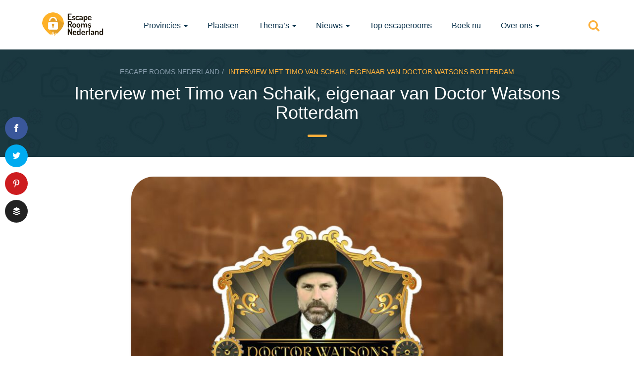

--- FILE ---
content_type: text/html; charset=UTF-8
request_url: https://www.escaperoomsnederland.nl/interview-timo-schaik-eigenaar-doctor-watsons-rotterdam/
body_size: 21154
content:
<!DOCTYPE html><html lang=nl-NL class=no-js><head><meta charset="UTF-8"> <script>/*<![CDATA[*/var gform;gform||(document.addEventListener("gform_main_scripts_loaded",function(){gform.scriptsLoaded=!0}),document.addEventListener("gform/theme/scripts_loaded",function(){gform.themeScriptsLoaded=!0}),window.addEventListener("DOMContentLoaded",function(){gform.domLoaded=!0}),gform={domLoaded:!1,scriptsLoaded:!1,themeScriptsLoaded:!1,isFormEditor:()=>"function"==typeof InitializeEditor,callIfLoaded:function(o){return!(!gform.domLoaded||!gform.scriptsLoaded||!gform.themeScriptsLoaded&&!gform.isFormEditor()||(gform.isFormEditor()&&console.warn("The use of gform.initializeOnLoaded() is deprecated in the form editor context and will be removed in Gravity Forms 3.1."),o(),0))},initializeOnLoaded:function(o){gform.callIfLoaded(o)||(document.addEventListener("gform_main_scripts_loaded",()=>{gform.scriptsLoaded=!0,gform.callIfLoaded(o)}),document.addEventListener("gform/theme/scripts_loaded",()=>{gform.themeScriptsLoaded=!0,gform.callIfLoaded(o)}),window.addEventListener("DOMContentLoaded",()=>{gform.domLoaded=!0,gform.callIfLoaded(o)}))},hooks:{action:{},filter:{}},addAction:function(o,r,e,t){gform.addHook("action",o,r,e,t)},addFilter:function(o,r,e,t){gform.addHook("filter",o,r,e,t)},doAction:function(o){gform.doHook("action",o,arguments)},applyFilters:function(o){return gform.doHook("filter",o,arguments)},removeAction:function(o,r){gform.removeHook("action",o,r)},removeFilter:function(o,r,e){gform.removeHook("filter",o,r,e)},addHook:function(o,r,e,t,n){null==gform.hooks[o][r]&&(gform.hooks[o][r]=[]);var d=gform.hooks[o][r];null==n&&(n=r+"_"+d.length),gform.hooks[o][r].push({tag:n,callable:e,priority:t=null==t?10:t})},doHook:function(r,o,e){var t;if(e=Array.prototype.slice.call(e,1),null!=gform.hooks[r][o]&&((o=gform.hooks[r][o]).sort(function(o,r){return o.priority-r.priority}),o.forEach(function(o){"function"!=typeof(t=o.callable)&&(t=window[t]),"action"==r?t.apply(null,e):e[0]=t.apply(null,e)})),"filter"==r)return e[0]},removeHook:function(o,r,t,n){var e;null!=gform.hooks[o][r]&&(e=(e=gform.hooks[o][r]).filter(function(o,r,e){return!!(null!=n&&n!=o.tag||null!=t&&t!=o.priority)}),gform.hooks[o][r]=e)}});/*]]>*/</script> <meta http-equiv="X-UA-Compatible" content="IE=edge,chrome=1"><meta name="viewport" content="width=device-width, initial-scale=1"><meta name="referrer" content="unsafe-url"><link rel=profile href=https://gmpg.org/xfn/11><link rel=pingback href=https://www.escaperoomsnederland.nl/xmlrpc.php><link rel="shortcut icon" href=https://www.escaperoomsnederland.nl/wp-content/uploads/2015/05/favicon.ico><meta name='robots' content='index, follow, max-image-preview:large, max-snippet:-1, max-video-preview:-1'><style>img:is([sizes="auto" i], [sizes^="auto," i]){contain-intrinsic-size:3000px 1500px}</style> <script data-cfasync=false data-pagespeed-no-defer>var gtm4wp_datalayer_name="dataLayer";var dataLayer=dataLayer||[];</script> <title>Interview met Timo van Schaik, eigenaar van Doctor Watsons Rotterdam &#8226; Escape Rooms Nederland</title><link rel=canonical href=https://www.escaperoomsnederland.nl/interview-timo-schaik-eigenaar-doctor-watsons-rotterdam/ ><meta property="og:locale" content="nl_NL"><meta property="og:type" content="article"><meta property="og:title" content="Interview met Timo van Schaik, eigenaar van Doctor Watsons Rotterdam &#8226; Escape Rooms Nederland"><meta property="og:description" content="Deze week is het de beurt aan Timo van Schaik, eigenaar van Doctor Watsons in Rotterdam. Hij vertelt waardoor zijn passie voor escaperooms is ontstaan en over de nieuwe plannen voor 2020! Wat is de naam van jouw escaperoom? &#8220;Doctor Watsons Rotterdam. La Residence.&#8221; Hoe heb je van het begrip escaperooms gehoord &#8220;Het begrip escaperoom [&hellip;]"><meta property="og:url" content="https://www.escaperoomsnederland.nl/interview-timo-schaik-eigenaar-doctor-watsons-rotterdam/"><meta property="og:site_name" content="Escape Rooms Nederland"><meta property="article:published_time" content="2019-12-09T09:10:16+00:00"><meta property="article:modified_time" content="2019-12-09T09:40:44+00:00"><meta property="og:image" content="https://www.escaperoomsnederland.nl/wp-content/uploads/2018/07/doctor-watsons-escaperoom-rotterdam.jpg"><meta property="og:image:width" content="800"><meta property="og:image:height" content="600"><meta property="og:image:type" content="image/jpeg"><meta name="author" content="Mike van Hoenselaar"><meta name="twitter:card" content="summary_large_image"><meta name="twitter:creator" content="@MikevHoenselaar"><meta name="twitter:site" content="@escaperooms_NL"><meta name="twitter:label1" content="Geschreven door"><meta name="twitter:data1" content="Mike van Hoenselaar"><meta name="twitter:label2" content="Geschatte leestijd"><meta name="twitter:data2" content="3 minuten"> <script type=application/ld+json class=yoast-schema-graph>{"@context":"https://schema.org","@graph":[{"@type":"Article","@id":"https://www.escaperoomsnederland.nl/interview-timo-schaik-eigenaar-doctor-watsons-rotterdam/#article","isPartOf":{"@id":"https://www.escaperoomsnederland.nl/interview-timo-schaik-eigenaar-doctor-watsons-rotterdam/"},"author":{"name":"Mike van Hoenselaar","@id":"https://www.escaperoomsnederland.nl/#/schema/person/0a06375fcc4c109c34772a1761696c53"},"headline":"Interview met Timo van Schaik, eigenaar van Doctor Watsons Rotterdam","datePublished":"2019-12-09T09:10:16+00:00","dateModified":"2019-12-09T09:40:44+00:00","mainEntityOfPage":{"@id":"https://www.escaperoomsnederland.nl/interview-timo-schaik-eigenaar-doctor-watsons-rotterdam/"},"wordCount":673,"commentCount":0,"publisher":{"@id":"https://www.escaperoomsnederland.nl/#organization"},"image":{"@id":"https://www.escaperoomsnederland.nl/interview-timo-schaik-eigenaar-doctor-watsons-rotterdam/#primaryimage"},"thumbnailUrl":"https://www.escaperoomsnederland.nl/wp-content/uploads/2018/07/doctor-watsons-escaperoom-rotterdam.jpg","articleSection":["Interviews"],"inLanguage":"nl-NL","potentialAction":[{"@type":"CommentAction","name":"Comment","target":["https://www.escaperoomsnederland.nl/interview-timo-schaik-eigenaar-doctor-watsons-rotterdam/#respond"]}]},{"@type":"WebPage","@id":"https://www.escaperoomsnederland.nl/interview-timo-schaik-eigenaar-doctor-watsons-rotterdam/","url":"https://www.escaperoomsnederland.nl/interview-timo-schaik-eigenaar-doctor-watsons-rotterdam/","name":"Interview met Timo van Schaik, eigenaar van Doctor Watsons Rotterdam &#8226; Escape Rooms Nederland","isPartOf":{"@id":"https://www.escaperoomsnederland.nl/#website"},"primaryImageOfPage":{"@id":"https://www.escaperoomsnederland.nl/interview-timo-schaik-eigenaar-doctor-watsons-rotterdam/#primaryimage"},"image":{"@id":"https://www.escaperoomsnederland.nl/interview-timo-schaik-eigenaar-doctor-watsons-rotterdam/#primaryimage"},"thumbnailUrl":"https://www.escaperoomsnederland.nl/wp-content/uploads/2018/07/doctor-watsons-escaperoom-rotterdam.jpg","datePublished":"2019-12-09T09:10:16+00:00","dateModified":"2019-12-09T09:40:44+00:00","breadcrumb":{"@id":"https://www.escaperoomsnederland.nl/interview-timo-schaik-eigenaar-doctor-watsons-rotterdam/#breadcrumb"},"inLanguage":"nl-NL","potentialAction":[{"@type":"ReadAction","target":["https://www.escaperoomsnederland.nl/interview-timo-schaik-eigenaar-doctor-watsons-rotterdam/"]}]},{"@type":"ImageObject","inLanguage":"nl-NL","@id":"https://www.escaperoomsnederland.nl/interview-timo-schaik-eigenaar-doctor-watsons-rotterdam/#primaryimage","url":"https://www.escaperoomsnederland.nl/wp-content/uploads/2018/07/doctor-watsons-escaperoom-rotterdam.jpg","contentUrl":"https://www.escaperoomsnederland.nl/wp-content/uploads/2018/07/doctor-watsons-escaperoom-rotterdam.jpg","width":800,"height":600},{"@type":"BreadcrumbList","@id":"https://www.escaperoomsnederland.nl/interview-timo-schaik-eigenaar-doctor-watsons-rotterdam/#breadcrumb","itemListElement":[{"@type":"ListItem","position":1,"name":"Home","item":"https://www.escaperoomsnederland.nl/"},{"@type":"ListItem","position":2,"name":"Nieuws","item":"https://www.escaperoomsnederland.nl/nieuws/"},{"@type":"ListItem","position":3,"name":"Interview met Timo van Schaik, eigenaar van Doctor Watsons Rotterdam"}]},{"@type":"WebSite","@id":"https://www.escaperoomsnederland.nl/#website","url":"https://www.escaperoomsnederland.nl/","name":"Escape Rooms Nederland","description":"Overzicht van alle escape rooms in Nederland","publisher":{"@id":"https://www.escaperoomsnederland.nl/#organization"},"potentialAction":[{"@type":"SearchAction","target":{"@type":"EntryPoint","urlTemplate":"https://www.escaperoomsnederland.nl/?s={search_term_string}"},"query-input":{"@type":"PropertyValueSpecification","valueRequired":true,"valueName":"search_term_string"}}],"inLanguage":"nl-NL"},{"@type":"Organization","@id":"https://www.escaperoomsnederland.nl/#organization","name":"Escape Rooms Nederland","url":"https://www.escaperoomsnederland.nl/","logo":{"@type":"ImageObject","inLanguage":"nl-NL","@id":"https://www.escaperoomsnederland.nl/#/schema/logo/image/","url":"https://www.escaperoomsnederland.nl/wp-content/uploads/2015/11/escape-rooms-nederland-logo-large-black.png","contentUrl":"https://www.escaperoomsnederland.nl/wp-content/uploads/2015/11/escape-rooms-nederland-logo-large-black.png","width":800,"height":275,"caption":"Escape Rooms Nederland"},"image":{"@id":"https://www.escaperoomsnederland.nl/#/schema/logo/image/"},"sameAs":["https://x.com/escaperooms_NL"]},{"@type":"Person","@id":"https://www.escaperoomsnederland.nl/#/schema/person/0a06375fcc4c109c34772a1761696c53","name":"Mike van Hoenselaar","image":{"@type":"ImageObject","inLanguage":"nl-NL","@id":"https://www.escaperoomsnederland.nl/#/schema/person/image/","url":"https://www.escaperoomsnederland.nl/wp-content/uploads/2024/09/mike-van-hoenselaar-profielfoto-120x120.jpg","contentUrl":"https://www.escaperoomsnederland.nl/wp-content/uploads/2024/09/mike-van-hoenselaar-profielfoto-120x120.jpg","caption":"Mike van Hoenselaar"},"description":"Mede-oprichter van Escape Rooms Nederland. Ik deed mijn eerste escaperoom in 2014 en heb er inmiddels meer dan 500 gespeeld in binnen- en buitenland. Ik houd van denkpuzzels, bordspellen en avontuur. Ik houd er van om erg creatief te zijn en ben een echte gezelschapsspelfanaat. Grote liefhebber van escape rooms in alle soorten en maten. Ik ben daarnaast eigenaar van Wonderling Experience Studio, waar we allerlei soorten ervaringen ontwerpen, waaronder escaperooms.","sameAs":["https://x.com/MikevHoenselaar"]}]}</script> <meta name="news_keywords" content="escape room, escape rooms, exit room, room escape, entertainment, lifestyle, video games, weird news, real escape experience"><meta name="original-source" content="https://www.escaperoomsnederland.nl/interview-timo-schaik-eigenaar-doctor-watsons-rotterdam/"><link rel=dns-prefetch href=//www.escaperoomsnederland.nl><link rel=dns-prefetch href=//maps.googleapis.com><link rel=alternate type=application/rss+xml title="Escape Rooms Nederland &raquo; feed" href=https://www.escaperoomsnederland.nl/feed/ ><link rel=alternate type=application/rss+xml title="Escape Rooms Nederland &raquo; reacties feed" href=https://www.escaperoomsnederland.nl/comments/feed/ > <script>/*<![CDATA[*/window._wpemojiSettings={"baseUrl":"https:\/\/s.w.org\/images\/core\/emoji\/15.0.3\/72x72\/","ext":".png","svgUrl":"https:\/\/s.w.org\/images\/core\/emoji\/15.0.3\/svg\/","svgExt":".svg","source":{"concatemoji":"https:\/\/www.escaperoomsnederland.nl\/wp-includes\/js\/wp-emoji-release.min.js?ver=6.7.4"}};
/*! This file is auto-generated */
!function(i,n){var o,s,e;function c(e){try{var t={supportTests:e,timestamp:(new Date).valueOf()};sessionStorage.setItem(o,JSON.stringify(t))}catch(e){}}function p(e,t,n){e.clearRect(0,0,e.canvas.width,e.canvas.height),e.fillText(t,0,0);var t=new Uint32Array(e.getImageData(0,0,e.canvas.width,e.canvas.height).data),r=(e.clearRect(0,0,e.canvas.width,e.canvas.height),e.fillText(n,0,0),new Uint32Array(e.getImageData(0,0,e.canvas.width,e.canvas.height).data));return t.every(function(e,t){return e===r[t]})}function u(e,t,n){switch(t){case"flag":return n(e,"\ud83c\udff3\ufe0f\u200d\u26a7\ufe0f","\ud83c\udff3\ufe0f\u200b\u26a7\ufe0f")?!1:!n(e,"\ud83c\uddfa\ud83c\uddf3","\ud83c\uddfa\u200b\ud83c\uddf3")&&!n(e,"\ud83c\udff4\udb40\udc67\udb40\udc62\udb40\udc65\udb40\udc6e\udb40\udc67\udb40\udc7f","\ud83c\udff4\u200b\udb40\udc67\u200b\udb40\udc62\u200b\udb40\udc65\u200b\udb40\udc6e\u200b\udb40\udc67\u200b\udb40\udc7f");case"emoji":return!n(e,"\ud83d\udc26\u200d\u2b1b","\ud83d\udc26\u200b\u2b1b")}return!1}function f(e,t,n){var r="undefined"!=typeof WorkerGlobalScope&&self instanceof WorkerGlobalScope?new OffscreenCanvas(300,150):i.createElement("canvas"),a=r.getContext("2d",{willReadFrequently:!0}),o=(a.textBaseline="top",a.font="600 32px Arial",{});return e.forEach(function(e){o[e]=t(a,e,n)}),o}function t(e){var t=i.createElement("script");t.src=e,t.defer=!0,i.head.appendChild(t)}"undefined"!=typeof Promise&&(o="wpEmojiSettingsSupports",s=["flag","emoji"],n.supports={everything:!0,everythingExceptFlag:!0},e=new Promise(function(e){i.addEventListener("DOMContentLoaded",e,{once:!0})}),new Promise(function(t){var n=function(){try{var e=JSON.parse(sessionStorage.getItem(o));if("object"==typeof e&&"number"==typeof e.timestamp&&(new Date).valueOf()<e.timestamp+604800&&"object"==typeof e.supportTests)return e.supportTests}catch(e){}return null}();if(!n){if("undefined"!=typeof Worker&&"undefined"!=typeof OffscreenCanvas&&"undefined"!=typeof URL&&URL.createObjectURL&&"undefined"!=typeof Blob)try{var e="postMessage("+f.toString()+"("+[JSON.stringify(s),u.toString(),p.toString()].join(",")+"));",r=new Blob([e],{type:"text/javascript"}),a=new Worker(URL.createObjectURL(r),{name:"wpTestEmojiSupports"});return void(a.onmessage=function(e){c(n=e.data),a.terminate(),t(n)})}catch(e){}c(n=f(s,u,p))}t(n)}).then(function(e){for(var t in e)n.supports[t]=e[t],n.supports.everything=n.supports.everything&&n.supports[t],"flag"!==t&&(n.supports.everythingExceptFlag=n.supports.everythingExceptFlag&&n.supports[t]);n.supports.everythingExceptFlag=n.supports.everythingExceptFlag&&!n.supports.flag,n.DOMReady=!1,n.readyCallback=function(){n.DOMReady=!0}}).then(function(){return e}).then(function(){var e;n.supports.everything||(n.readyCallback(),(e=n.source||{}).concatemoji?t(e.concatemoji):e.wpemoji&&e.twemoji&&(t(e.twemoji),t(e.wpemoji)))}))}((window,document),window._wpemojiSettings);/*]]>*/</script> <style id=wp-emoji-styles-inline-css>img.wp-smiley,img.emoji{display:inline !important;border:none !important;box-shadow:none !important;height:1em !important;width:1em !important;margin:0
0.07em !important;vertical-align:-0.1em !important;background:none !important;padding:0
!important}</style><link rel=stylesheet id=wp-block-library-css href='https://www.escaperoomsnederland.nl/wp-includes/css/dist/block-library/style.min.css?ver=6.7.4' type=text/css media=all><style id=classic-theme-styles-inline-css>/*! This file is auto-generated */
.wp-block-button__link{color:#fff;background-color:#32373c;border-radius:9999px;box-shadow:none;text-decoration:none;padding:calc(.667em + 2px) calc(1.333em + 2px);font-size:1.125em}.wp-block-file__button{background:#32373c;color:#fff;text-decoration:none}</style><style id=global-styles-inline-css>/*<![CDATA[*/:root{--wp--preset--aspect-ratio--square:1;--wp--preset--aspect-ratio--4-3:4/3;--wp--preset--aspect-ratio--3-4:3/4;--wp--preset--aspect-ratio--3-2:3/2;--wp--preset--aspect-ratio--2-3:2/3;--wp--preset--aspect-ratio--16-9:16/9;--wp--preset--aspect-ratio--9-16:9/16;--wp--preset--color--black:#000;--wp--preset--color--cyan-bluish-gray:#abb8c3;--wp--preset--color--white:#fff;--wp--preset--color--pale-pink:#f78da7;--wp--preset--color--vivid-red:#cf2e2e;--wp--preset--color--luminous-vivid-orange:#ff6900;--wp--preset--color--luminous-vivid-amber:#fcb900;--wp--preset--color--light-green-cyan:#7bdcb5;--wp--preset--color--vivid-green-cyan:#00d084;--wp--preset--color--pale-cyan-blue:#8ed1fc;--wp--preset--color--vivid-cyan-blue:#0693e3;--wp--preset--color--vivid-purple:#9b51e0;--wp--preset--gradient--vivid-cyan-blue-to-vivid-purple:linear-gradient(135deg,rgba(6,147,227,1) 0%,rgb(155,81,224) 100%);--wp--preset--gradient--light-green-cyan-to-vivid-green-cyan:linear-gradient(135deg,rgb(122,220,180) 0%,rgb(0,208,130) 100%);--wp--preset--gradient--luminous-vivid-amber-to-luminous-vivid-orange:linear-gradient(135deg,rgba(252,185,0,1) 0%,rgba(255,105,0,1) 100%);--wp--preset--gradient--luminous-vivid-orange-to-vivid-red:linear-gradient(135deg,rgba(255,105,0,1) 0%,rgb(207,46,46) 100%);--wp--preset--gradient--very-light-gray-to-cyan-bluish-gray:linear-gradient(135deg,rgb(238,238,238) 0%,rgb(169,184,195) 100%);--wp--preset--gradient--cool-to-warm-spectrum:linear-gradient(135deg,rgb(74,234,220) 0%,rgb(151,120,209) 20%,rgb(207,42,186) 40%,rgb(238,44,130) 60%,rgb(251,105,98) 80%,rgb(254,248,76) 100%);--wp--preset--gradient--blush-light-purple:linear-gradient(135deg,rgb(255,206,236) 0%,rgb(152,150,240) 100%);--wp--preset--gradient--blush-bordeaux:linear-gradient(135deg,rgb(254,205,165) 0%,rgb(254,45,45) 50%,rgb(107,0,62) 100%);--wp--preset--gradient--luminous-dusk:linear-gradient(135deg,rgb(255,203,112) 0%,rgb(199,81,192) 50%,rgb(65,88,208) 100%);--wp--preset--gradient--pale-ocean:linear-gradient(135deg,rgb(255,245,203) 0%,rgb(182,227,212) 50%,rgb(51,167,181) 100%);--wp--preset--gradient--electric-grass:linear-gradient(135deg,rgb(202,248,128) 0%,rgb(113,206,126) 100%);--wp--preset--gradient--midnight:linear-gradient(135deg,rgb(2,3,129) 0%,rgb(40,116,252) 100%);--wp--preset--font-size--small:13px;--wp--preset--font-size--medium:20px;--wp--preset--font-size--large:36px;--wp--preset--font-size--x-large:42px;--wp--preset--spacing--20:0.44rem;--wp--preset--spacing--30:0.67rem;--wp--preset--spacing--40:1rem;--wp--preset--spacing--50:1.5rem;--wp--preset--spacing--60:2.25rem;--wp--preset--spacing--70:3.38rem;--wp--preset--spacing--80:5.06rem;--wp--preset--shadow--natural:6px 6px 9px rgba(0, 0, 0, 0.2);--wp--preset--shadow--deep:12px 12px 50px rgba(0, 0, 0, 0.4);--wp--preset--shadow--sharp:6px 6px 0px rgba(0, 0, 0, 0.2);--wp--preset--shadow--outlined:6px 6px 0px -3px rgba(255, 255, 255, 1), 6px 6px rgba(0, 0, 0, 1);--wp--preset--shadow--crisp:6px 6px 0px rgba(0, 0, 0, 1)}:where(.is-layout-flex){gap:0.5em}:where(.is-layout-grid){gap:0.5em}body .is-layout-flex{display:flex}.is-layout-flex{flex-wrap:wrap;align-items:center}.is-layout-flex>:is(*,div){margin:0}body .is-layout-grid{display:grid}.is-layout-grid>:is(*,div){margin:0}:where(.wp-block-columns.is-layout-flex){gap:2em}:where(.wp-block-columns.is-layout-grid){gap:2em}:where(.wp-block-post-template.is-layout-flex){gap:1.25em}:where(.wp-block-post-template.is-layout-grid){gap:1.25em}.has-black-color{color:var(--wp--preset--color--black) !important}.has-cyan-bluish-gray-color{color:var(--wp--preset--color--cyan-bluish-gray) !important}.has-white-color{color:var(--wp--preset--color--white) !important}.has-pale-pink-color{color:var(--wp--preset--color--pale-pink) !important}.has-vivid-red-color{color:var(--wp--preset--color--vivid-red) !important}.has-luminous-vivid-orange-color{color:var(--wp--preset--color--luminous-vivid-orange) !important}.has-luminous-vivid-amber-color{color:var(--wp--preset--color--luminous-vivid-amber) !important}.has-light-green-cyan-color{color:var(--wp--preset--color--light-green-cyan) !important}.has-vivid-green-cyan-color{color:var(--wp--preset--color--vivid-green-cyan) !important}.has-pale-cyan-blue-color{color:var(--wp--preset--color--pale-cyan-blue) !important}.has-vivid-cyan-blue-color{color:var(--wp--preset--color--vivid-cyan-blue) !important}.has-vivid-purple-color{color:var(--wp--preset--color--vivid-purple) !important}.has-black-background-color{background-color:var(--wp--preset--color--black) !important}.has-cyan-bluish-gray-background-color{background-color:var(--wp--preset--color--cyan-bluish-gray) !important}.has-white-background-color{background-color:var(--wp--preset--color--white) !important}.has-pale-pink-background-color{background-color:var(--wp--preset--color--pale-pink) !important}.has-vivid-red-background-color{background-color:var(--wp--preset--color--vivid-red) !important}.has-luminous-vivid-orange-background-color{background-color:var(--wp--preset--color--luminous-vivid-orange) !important}.has-luminous-vivid-amber-background-color{background-color:var(--wp--preset--color--luminous-vivid-amber) !important}.has-light-green-cyan-background-color{background-color:var(--wp--preset--color--light-green-cyan) !important}.has-vivid-green-cyan-background-color{background-color:var(--wp--preset--color--vivid-green-cyan) !important}.has-pale-cyan-blue-background-color{background-color:var(--wp--preset--color--pale-cyan-blue) !important}.has-vivid-cyan-blue-background-color{background-color:var(--wp--preset--color--vivid-cyan-blue) !important}.has-vivid-purple-background-color{background-color:var(--wp--preset--color--vivid-purple) !important}.has-black-border-color{border-color:var(--wp--preset--color--black) !important}.has-cyan-bluish-gray-border-color{border-color:var(--wp--preset--color--cyan-bluish-gray) !important}.has-white-border-color{border-color:var(--wp--preset--color--white) !important}.has-pale-pink-border-color{border-color:var(--wp--preset--color--pale-pink) !important}.has-vivid-red-border-color{border-color:var(--wp--preset--color--vivid-red) !important}.has-luminous-vivid-orange-border-color{border-color:var(--wp--preset--color--luminous-vivid-orange) !important}.has-luminous-vivid-amber-border-color{border-color:var(--wp--preset--color--luminous-vivid-amber) !important}.has-light-green-cyan-border-color{border-color:var(--wp--preset--color--light-green-cyan) !important}.has-vivid-green-cyan-border-color{border-color:var(--wp--preset--color--vivid-green-cyan) !important}.has-pale-cyan-blue-border-color{border-color:var(--wp--preset--color--pale-cyan-blue) !important}.has-vivid-cyan-blue-border-color{border-color:var(--wp--preset--color--vivid-cyan-blue) !important}.has-vivid-purple-border-color{border-color:var(--wp--preset--color--vivid-purple) !important}.has-vivid-cyan-blue-to-vivid-purple-gradient-background{background:var(--wp--preset--gradient--vivid-cyan-blue-to-vivid-purple) !important}.has-light-green-cyan-to-vivid-green-cyan-gradient-background{background:var(--wp--preset--gradient--light-green-cyan-to-vivid-green-cyan) !important}.has-luminous-vivid-amber-to-luminous-vivid-orange-gradient-background{background:var(--wp--preset--gradient--luminous-vivid-amber-to-luminous-vivid-orange) !important}.has-luminous-vivid-orange-to-vivid-red-gradient-background{background:var(--wp--preset--gradient--luminous-vivid-orange-to-vivid-red) !important}.has-very-light-gray-to-cyan-bluish-gray-gradient-background{background:var(--wp--preset--gradient--very-light-gray-to-cyan-bluish-gray) !important}.has-cool-to-warm-spectrum-gradient-background{background:var(--wp--preset--gradient--cool-to-warm-spectrum) !important}.has-blush-light-purple-gradient-background{background:var(--wp--preset--gradient--blush-light-purple) !important}.has-blush-bordeaux-gradient-background{background:var(--wp--preset--gradient--blush-bordeaux) !important}.has-luminous-dusk-gradient-background{background:var(--wp--preset--gradient--luminous-dusk) !important}.has-pale-ocean-gradient-background{background:var(--wp--preset--gradient--pale-ocean) !important}.has-electric-grass-gradient-background{background:var(--wp--preset--gradient--electric-grass) !important}.has-midnight-gradient-background{background:var(--wp--preset--gradient--midnight) !important}.has-small-font-size{font-size:var(--wp--preset--font-size--small) !important}.has-medium-font-size{font-size:var(--wp--preset--font-size--medium) !important}.has-large-font-size{font-size:var(--wp--preset--font-size--large) !important}.has-x-large-font-size{font-size:var(--wp--preset--font-size--x-large) !important}:where(.wp-block-post-template.is-layout-flex){gap:1.25em}:where(.wp-block-post-template.is-layout-grid){gap:1.25em}:where(.wp-block-columns.is-layout-flex){gap:2em}:where(.wp-block-columns.is-layout-grid){gap:2em}:root :where(.wp-block-pullquote){font-size:1.5em;line-height:1.6}/*]]>*/</style><link rel=stylesheet id=et_monarch-css-css href='https://www.escaperoomsnederland.nl/wp-content/plugins/monarch/css/style.css?ver=1.2.1' type=text/css media=all><link rel=stylesheet id=direct-style-css href='https://www.escaperoomsnederland.nl/wp-content/themes/ern-child/style.css?ver=6.7.4' type=text/css media=all><link rel=stylesheet id=direct-style-bootstrap-css href='https://www.escaperoomsnederland.nl/wp-content/themes/ern/css/bootstrap.css?ver=6.7.4' type=text/css media=all><link rel=stylesheet id=direct-style-fontawesome-css href='https://www.escaperoomsnederland.nl/wp-content/themes/ern/css/font-awesome.css?ver=6.7.4' type=text/css media=all><link rel=stylesheet id=direct-style-fancy-select-css href='https://www.escaperoomsnederland.nl/wp-content/themes/ern/css/fancySelect.css?ver=6.7.4' type=text/css media=all><link rel=stylesheet id=direct-style-map-icons-css href='https://www.escaperoomsnederland.nl/wp-content/themes/ern/css/map-icons.css?ver=6.7.4' type=text/css media=all><link rel=stylesheet id=direct-style-owl-carousel-css href='https://www.escaperoomsnederland.nl/wp-content/themes/ern/css/owl.carousel.css?ver=6.7.4' type=text/css media=all><link rel=stylesheet id=direct-style-owl-theme-css href='https://www.escaperoomsnederland.nl/wp-content/themes/ern/css/owl.theme.css?ver=6.7.4' type=text/css media=all><link rel=stylesheet id=direct-style-animate-css href='https://www.escaperoomsnederland.nl/wp-content/themes/ern/css/animate.css?ver=6.7.4' type=text/css media=all><link rel=stylesheet id=direct-style-perfect-scrollbar-css href='https://www.escaperoomsnederland.nl/wp-content/themes/ern/css/perfect-scrollbar.css?ver=6.7.4' type=text/css media=all><link rel=stylesheet id=direct-style-nprogress-css href='https://www.escaperoomsnederland.nl/wp-content/themes/ern/css/nprogress.css?ver=6.7.4' type=text/css media=all><link rel=stylesheet id=direct-style-bootstrap-switch-css href='https://www.escaperoomsnederland.nl/wp-content/themes/ern/css/bootstrap-switch.css?ver=6.7.4' type=text/css media=all><link rel=stylesheet id=direct-style-main-css href='https://www.escaperoomsnederland.nl/wp-content/themes/ern/css/main.css?ver=6.7.4' type=text/css media=all><link rel=stylesheet id=direct-skin-css href='https://www.escaperoomsnederland.nl/wp-content/themes/ern/css/skin-2.css?ver=6.7.4' type=text/css media=all><link rel=stylesheet id=wp-pagenavi-css href='https://www.escaperoomsnederland.nl/wp-content/plugins/wp-pagenavi/pagenavi-css.css?ver=2.70' type=text/css media=all><link rel=stylesheet id=ern-styles-css href='https://www.escaperoomsnederland.nl/wp-content/plugins/ern-functions/css/style.css?ver=6.7.4' type=text/css media=all> <script src="https://www.escaperoomsnederland.nl/wp-includes/js/jquery/jquery.min.js?ver=3.7.1" id=jquery-core-js></script> <script src="https://www.escaperoomsnederland.nl/wp-includes/js/jquery/jquery-migrate.min.js?ver=3.4.1" id=jquery-migrate-js></script> <script id=direct-ajax-js-extra>var direct_ajax_object={"ajax_url":"https:\/\/www.escaperoomsnederland.nl\/wp-admin\/admin-ajax.php","redirect_url":"https:\/\/www.escaperoomsnederland.nl","loading_message":"Please wait..."};</script> <script src="https://www.escaperoomsnederland.nl/wp-content/themes/ern/js/direct-ajax.js?ver=6.7.4" id=direct-ajax-js></script> <script src="https://www.escaperoomsnederland.nl/wp-content/plugins/ern-functions/js/script.js?ver=1.3" id=ern_scripts-js></script> <script id=track-the-click-js-extra>var ajax_var={"nonce":"6a7254e3df"};var ttc_data={"proBeacon":""};</script> <script src="https://www.escaperoomsnederland.nl/wp-content/plugins/track-the-click/public/js/track-the-click-public.js?ver=0.4.0" id=track-the-click-js data-noptimize=true data-no-optimize=1></script> <script id=track-the-click-js-after data-noptimize=true data-no-optimize=1>function getHomeURL(){return"https://www.escaperoomsnederland.nl";}
function getPostID(){return 26686;}
function showClickCounts(){return false;}</script> <script id=direct-localize-js-extra>var localize={"siteurl":"https:\/\/www.escaperoomsnederland.nl","tempdir":"https:\/\/www.escaperoomsnederland.nl\/wp-content\/themes\/ern","makericon":{"url":"https:\/\/www.escaperoomsnederland.nl\/wp-content\/uploads\/2015\/06\/maker-air.svg","id":"851","height":"","width":"","thumbnail":"https:\/\/www.escaperoomsnederland.nl\/wp-includes\/images\/media\/default.png"},"skin":"2","mapskin":"1"};</script> <script src="https://www.escaperoomsnederland.nl/wp-content/themes/ern/js/global.js?ver=6.7.4" id=direct-localize-js></script> <script src="https://www.escaperoomsnederland.nl/wp-content/themes/ern/js/vendor/modernizr-2.8.3-respond-1.4.2.min.js?ver=2.8.3" id=direct-modernizr-js></script> <script src="https://www.escaperoomsnederland.nl/wp-content/themes/ern/js/vendor/bootstrap.js?ver=6.7.4" id=direct-bootstrap-js></script> <link rel=https://api.w.org/ href=https://www.escaperoomsnederland.nl/wp-json/ ><link rel=alternate title=JSON type=application/json href=https://www.escaperoomsnederland.nl/wp-json/wp/v2/posts/26686><link rel=EditURI type=application/rsd+xml title=RSD href=https://www.escaperoomsnederland.nl/xmlrpc.php?rsd><meta name="generator" content="WordPress 6.7.4"><link rel=shortlink href='https://www.escaperoomsnederland.nl/?p=26686'><link rel=alternate title="oEmbed (JSON)" type=application/json+oembed href="https://www.escaperoomsnederland.nl/wp-json/oembed/1.0/embed?url=https%3A%2F%2Fwww.escaperoomsnederland.nl%2Finterview-timo-schaik-eigenaar-doctor-watsons-rotterdam%2F"><link rel=alternate title="oEmbed (XML)" type=text/xml+oembed href="https://www.escaperoomsnederland.nl/wp-json/oembed/1.0/embed?url=https%3A%2F%2Fwww.escaperoomsnederland.nl%2Finterview-timo-schaik-eigenaar-doctor-watsons-rotterdam%2F&#038;format=xml"><meta name="generator" content="Redux 4.5.6"><style id=et-social-custom-css></style>  <script data-cfasync=false data-pagespeed-no-defer>var dataLayer_content={"pageTitle":"Interview met Timo van Schaik, eigenaar van Doctor Watsons Rotterdam &#8226; Escape Rooms Nederland","pagePostType":"post","pagePostType2":"single-post","pageCategory":["interviews"],"pagePostAuthor":"Mike van Hoenselaar"};dataLayer.push(dataLayer_content);</script> <script data-cfasync=false data-pagespeed-no-defer>(function(w,d,s,l,i){w[l]=w[l]||[];w[l].push({'gtm.start':new Date().getTime(),event:'gtm.js'});var f=d.getElementsByTagName(s)[0],j=d.createElement(s),dl=l!='dataLayer'?'&l='+l:'';j.async=true;j.src='//www.googletagmanager.com/gtm.js?id='+i+dl;f.parentNode.insertBefore(j,f);})(window,document,'script','dataLayer','GTM-KK99G7');</script> <link rel=amphtml href=https://www.escaperoomsnederland.nl/interview-timo-schaik-eigenaar-doctor-watsons-rotterdam/amp/ ></head><body class="post-template-default single single-post postid-26686 single-format-standard et_monarch group-blog"><noscript><iframe src="https://www.googletagmanager.com/ns.html?id=GTM-KK99G7" height=0 width=0 style=display:none;visibility:hidden aria-hidden=true></iframe></noscript> <!--[if lt IE 9]><p class=browserupgrade>You are using an <strong>outdated</strong> browser. Please <a href=http://browsehappy.com/ >upgrade your browser</a> to improve your experience.</p> <![endif]--><nav class=container><div class="navbar navbar-default navbar-static-top"><div class=navbar-header> <button aria-controls=navbar aria-expanded=false data-target=#navbar data-toggle=collapse class="navbar-toggle collapsed" type=button> <span class=sr-only>Toggle navigation</span> <span class=icon-bar></span> <span class=icon-bar></span> <span class=icon-bar></span> </button> <a href=https://www.escaperoomsnederland.nl/ class=navbar-brand><img src="https://www.escaperoomsnederland.nl/wp-content/uploads/2017/01/logo-ern-2017.jpg"data-at2x=https://www.escaperoomsnederland.nl/wp-content/uploads/2017/01/logo-ern-2017@2x.jpg alt="Escape Rooms Nederland"></a></div><div class="navbar-collapse collapse" id=navbar><ul id=menu-main class="nav navbar-nav navbar-left"><li id=menu-item-578 class="menu-item menu-item-type-custom menu-item-object-custom menu-item-has-children menu-item-578 dropdown"><a title=Provincies href=# data-toggle=dropdown class=dropdown-toggle aria-haspopup=true>Provincies <span class=caret></span></a><ul role=menu class=" dropdown-menu"> <li id=menu-item-594 class="menu-item menu-item-type-taxonomy menu-item-object-directory-category menu-item-594"><span>19</span><a title=Drenthe href=https://www.escaperoomsnederland.nl/provincies/drenthe/ >Drenthe</a></li> <li id=menu-item-595 class="menu-item menu-item-type-taxonomy menu-item-object-directory-category menu-item-595"><span>11</span><a title=Flevoland href=https://www.escaperoomsnederland.nl/provincies/flevoland/ >Flevoland</a></li> <li id=menu-item-588 class="menu-item menu-item-type-taxonomy menu-item-object-directory-category menu-item-588"><span>28</span><a title=Friesland href=https://www.escaperoomsnederland.nl/provincies/friesland/ >Friesland</a></li> <li id=menu-item-582 class="menu-item menu-item-type-taxonomy menu-item-object-directory-category menu-item-582"><span>68</span><a title=Gelderland href=https://www.escaperoomsnederland.nl/provincies/gelderland/ >Gelderland</a></li> <li id=menu-item-587 class="menu-item menu-item-type-taxonomy menu-item-object-directory-category menu-item-587"><span>6</span><a title=Groningen href=https://www.escaperoomsnederland.nl/provincies/groningen/ >Groningen</a></li> <li id=menu-item-581 class="menu-item menu-item-type-taxonomy menu-item-object-directory-category menu-item-581"><span>55</span><a title=Limburg href=https://www.escaperoomsnederland.nl/provincies/limburg/ >Limburg</a></li> <li id=menu-item-579 class="menu-item menu-item-type-taxonomy menu-item-object-directory-category menu-item-579"><span>103</span><a title=Noord-Brabant href=https://www.escaperoomsnederland.nl/provincies/noord-brabant/ >Noord-Brabant</a></li> <li id=menu-item-580 class="menu-item menu-item-type-taxonomy menu-item-object-directory-category menu-item-580"><span>68</span><a title=Noord-Holland href=https://www.escaperoomsnederland.nl/provincies/noord-holland/ >Noord-Holland</a></li> <li id=menu-item-585 class="menu-item menu-item-type-taxonomy menu-item-object-directory-category menu-item-585"><span>41</span><a title=Overijssel href=https://www.escaperoomsnederland.nl/provincies/overijssel/ >Overijssel</a></li> <li id=menu-item-584 class="menu-item menu-item-type-taxonomy menu-item-object-directory-category menu-item-584"><span>47</span><a title=Utrecht href=https://www.escaperoomsnederland.nl/provincies/utrecht/ >Utrecht</a></li> <li id=menu-item-586 class="menu-item menu-item-type-taxonomy menu-item-object-directory-category menu-item-586"><span>11</span><a title=Zeeland href=https://www.escaperoomsnederland.nl/provincies/zeeland/ >Zeeland</a></li> <li id=menu-item-583 class="menu-item menu-item-type-taxonomy menu-item-object-directory-category menu-item-583"><span>91</span><a title=Zuid-Holland href=https://www.escaperoomsnederland.nl/provincies/zuid-holland/ >Zuid-Holland</a></li></ul> </li> <li id=menu-item-3235 class="menu-item menu-item-type-custom menu-item-object-custom menu-item-3235"><a title=Plaatsen href=https://www.escaperoomsnederland.nl/plaatsen/ >Plaatsen</a></li> <li id=menu-item-4979 class="menu-item menu-item-type-custom menu-item-object-custom menu-item-has-children menu-item-4979 dropdown"><a title=Thema&#039;s href=# data-toggle=dropdown class=dropdown-toggle aria-haspopup=true>Thema&#8217;s <span class=caret></span></a><ul role=menu class=" dropdown-menu"> <li id=menu-item-6695 class="menu-item menu-item-type-post_type menu-item-object-page menu-item-6695"><a title="Bekijk alle thema&#039;s" href=https://www.escaperoomsnederland.nl/thema/ >Bekijk alle thema&#8217;s</a></li> <li id=menu-item-31649 class="menu-item menu-item-type-taxonomy menu-item-object-theme menu-item-31649"><span>61</span><a title="Outdoor / buiten" href=https://www.escaperoomsnederland.nl/thema/outdoor-escapegame/ >Outdoor / buiten</a></li> <li id=menu-item-31648 class="menu-item menu-item-type-taxonomy menu-item-object-theme menu-item-31648"><span>21</span><a title="Online / Live" href=https://www.escaperoomsnederland.nl/thema/online-escaperoom/ >Online / Live</a></li> <li id=menu-item-4984 class="menu-item menu-item-type-taxonomy menu-item-object-theme menu-item-4984"><span>77</span><a title=Avontuur href=https://www.escaperoomsnederland.nl/thema/avontuur/ >Avontuur</a></li> <li id=menu-item-4988 class="menu-item menu-item-type-taxonomy menu-item-object-theme menu-item-4988"><span>15</span><a title=Bank href=https://www.escaperoomsnederland.nl/thema/bank/ >Bank</a></li> <li id=menu-item-9046 class="menu-item menu-item-type-taxonomy menu-item-object-theme menu-item-9046"><span>66</span><a title=Battle href=https://www.escaperoomsnederland.nl/thema/battle/ >Battle</a></li> <li id=menu-item-6029 class="menu-item menu-item-type-taxonomy menu-item-object-theme menu-item-6029"><span>22</span><a title=Break-In href=https://www.escaperoomsnederland.nl/thema/break-in/ >Break-In</a></li> <li id=menu-item-4993 class="menu-item menu-item-type-taxonomy menu-item-object-theme menu-item-4993"><span>18</span><a title=Bunker href=https://www.escaperoomsnederland.nl/thema/bunker/ >Bunker</a></li> <li id=menu-item-4990 class="menu-item menu-item-type-taxonomy menu-item-object-theme menu-item-4990"><span>6</span><a title=Casino href=https://www.escaperoomsnederland.nl/thema/casino/ >Casino</a></li> <li id=menu-item-4994 class="menu-item menu-item-type-taxonomy menu-item-object-theme menu-item-4994"><span>5</span><a title=Egypte href=https://www.escaperoomsnederland.nl/thema/egypte/ >Egypte</a></li> <li id=menu-item-4982 class="menu-item menu-item-type-taxonomy menu-item-object-theme menu-item-4982"><span>12</span><a title=Eng href=https://www.escaperoomsnederland.nl/thema/eng/ >Eng</a></li> <li id=menu-item-4995 class="menu-item menu-item-type-taxonomy menu-item-object-theme menu-item-4995"><span>19</span><a title=Film href=https://www.escaperoomsnederland.nl/thema/film/ >Film</a></li> <li id=menu-item-4985 class="menu-item menu-item-type-taxonomy menu-item-object-theme menu-item-4985"><span>88</span><a title=Geschiedenis href=https://www.escaperoomsnederland.nl/thema/geschiedenis/ >Geschiedenis</a></li> <li id=menu-item-4983 class="menu-item menu-item-type-taxonomy menu-item-object-theme menu-item-4983"><span>36</span><a title=Gevangenis href=https://www.escaperoomsnederland.nl/thema/gevangenis/ >Gevangenis</a></li> <li id=menu-item-4992 class="menu-item menu-item-type-taxonomy menu-item-object-theme menu-item-4992"><span>15</span><a title=Horror href=https://www.escaperoomsnederland.nl/thema/horror/ >Horror</a></li> <li id=menu-item-4981 class="menu-item menu-item-type-taxonomy menu-item-object-theme menu-item-4981"><span>16</span><a title=Kantoor href=https://www.escaperoomsnederland.nl/thema/kantoor/ >Kantoor</a></li> <li id=menu-item-4986 class="menu-item menu-item-type-taxonomy menu-item-object-theme menu-item-4986"><span>9</span><a title=Kelder href=https://www.escaperoomsnederland.nl/thema/kelder/ >Kelder</a></li> <li id=menu-item-16144 class="menu-item menu-item-type-taxonomy menu-item-object-theme menu-item-16144"><span>101</span><a title=Kinderescaperooms href=https://www.escaperoomsnederland.nl/thema/escape-room-kinderen/ >Kinderescaperooms</a></li> <li id=menu-item-4991 class="menu-item menu-item-type-taxonomy menu-item-object-theme menu-item-4991"><span>16</span><a title=Maffia href=https://www.escaperoomsnederland.nl/thema/maffia/ >Maffia</a></li> <li id=menu-item-4989 class="menu-item menu-item-type-taxonomy menu-item-object-theme menu-item-4989"><span>19</span><a title=Laboratorium href=https://www.escaperoomsnederland.nl/thema/laboratorium/ >Laboratorium</a></li> <li id=menu-item-4996 class="menu-item menu-item-type-taxonomy menu-item-object-theme menu-item-4996"><span>3</span><a title=Loods href=https://www.escaperoomsnederland.nl/thema/loods/ >Loods</a></li> <li id=menu-item-4987 class="menu-item menu-item-type-taxonomy menu-item-object-theme menu-item-4987"><span>33</span><a title=Oorlog href=https://www.escaperoomsnederland.nl/thema/oorlog/ >Oorlog</a></li> <li id=menu-item-4980 class="menu-item menu-item-type-taxonomy menu-item-object-theme menu-item-4980"><span>30</span><a title=Recherche href=https://www.escaperoomsnederland.nl/thema/recherche/ >Recherche</a></li> <li id=menu-item-6697 class="menu-item menu-item-type-post_type menu-item-object-page menu-item-6697"><a title="Bekijk alle thema&#039;s" href=https://www.escaperoomsnederland.nl/thema/ >Bekijk alle thema&#8217;s</a></li></ul> </li> <li id=menu-item-397 class="menu-item menu-item-type-post_type menu-item-object-page current_page_parent menu-item-has-children menu-item-397 dropdown"><a title=Nieuws href=# data-toggle=dropdown class=dropdown-toggle aria-haspopup=true>Nieuws <span class=caret></span></a><ul role=menu class=" dropdown-menu"> <li id=menu-item-11600 class="menu-item menu-item-type-taxonomy menu-item-object-category current-post-ancestor current-menu-parent current-post-parent menu-item-11600"><a title=Interviews href=https://www.escaperoomsnederland.nl/category/interviews/ >Interviews</a></li> <li id=menu-item-11599 class="menu-item menu-item-type-taxonomy menu-item-object-category menu-item-11599"><a title=Reviews href=https://www.escaperoomsnederland.nl/category/reviews/ >Reviews</a></li> <li id=menu-item-11601 class="menu-item menu-item-type-custom menu-item-object-custom menu-item-11601"><a title="Al het nieuws" href=/nieuws/ >Al het nieuws</a></li></ul> </li> <li id=menu-item-8873 class="menu-item menu-item-type-post_type menu-item-object-page menu-item-8873"><a title="Top escaperooms" href=https://www.escaperoomsnederland.nl/top-10-escaperooms/ >Top escaperooms</a></li> <li id=menu-item-4696 class="menu-item menu-item-type-post_type menu-item-object-page menu-item-4696"><a title="Boek nu" href=https://www.escaperoomsnederland.nl/uitgelichte-escaperooms/ >Boek nu</a></li> <li id=menu-item-562 class="menu-item menu-item-type-post_type menu-item-object-page menu-item-has-children menu-item-562 dropdown"><a title="Over ons" href=# data-toggle=dropdown class=dropdown-toggle aria-haspopup=true>Over ons <span class=caret></span></a><ul role=menu class=" dropdown-menu"> <li id=menu-item-4695 class="menu-item menu-item-type-post_type menu-item-object-page menu-item-4695"><a title="Over ERN" href=https://www.escaperoomsnederland.nl/over-escape-rooms-nederland/ >Over ERN</a></li> <li id=menu-item-2215 class="menu-item menu-item-type-post_type menu-item-object-page menu-item-2215"><a title=Referenties href=https://www.escaperoomsnederland.nl/referenties/ >Referenties</a></li> <li id=menu-item-5811 class="menu-item menu-item-type-post_type menu-item-object-page menu-item-5811"><a title="In de media" href=https://www.escaperoomsnederland.nl/media/ >In de media</a></li> <li id=menu-item-476 class="menu-item menu-item-type-post_type menu-item-object-page menu-item-476"><a title=Contact href=https://www.escaperoomsnederland.nl/contact-opnemen/ >Contact</a></li></ul> </li></ul><ul class="nav navbar-nav navbar-right"> <li class=search-handle> <a href=#><i class="fa fa-search"></i></a> </li></ul></div><div class=row id=search-form><form role=search method=get class=search-form action=https://www.escaperoomsnederland.nl/zoeken/ > <input type=text name=direct_keyword class=search-keyword placeholder=Search..></form></div></div></nav><div class=page-title><div class=container><div class=site-title><ol class=breadcrumb><li><a href=https://www.escaperoomsnederland.nl>Escape Rooms Nederland</a></li><li class=active>Interview met Timo van Schaik, eigenaar van Doctor Watsons Rotterdam</li></ol><h1 class="wow fadeInUp" data-wow-delay="0.1s">Interview met Timo van Schaik, eigenaar van Doctor Watsons Rotterdam</h1>  <span></span></div></div></div><div class="plan-section wrap-page wrap-blog-page"><div class=readscroll></div><div class=container><div class=row><div class="col-md-8 col-md-offset-2"><article id=post-26686><div class=blog-item><img width=640 height=480 src=https://www.escaperoomsnederland.nl/wp-content/uploads/2018/07/doctor-watsons-escaperoom-rotterdam.jpg class="attachment-large size-large wp-post-image" alt decoding=async fetchpriority=high srcset="https://www.escaperoomsnederland.nl/wp-content/uploads/2018/07/doctor-watsons-escaperoom-rotterdam.jpg 800w, https://www.escaperoomsnederland.nl/wp-content/uploads/2018/07/doctor-watsons-escaperoom-rotterdam-300x225.jpg 300w, https://www.escaperoomsnederland.nl/wp-content/uploads/2018/07/doctor-watsons-escaperoom-rotterdam-768x576.jpg 768w" sizes="(max-width: 640px) 100vw, 640px"><div class=wrap-meta-blog><p class=blog-fields> <span class=text-uppercase><i class="fa fa-clock-o"></i> december 9, 2019 | <a href=https://www.escaperoomsnederland.nl/category/interviews/ rel="category tag">Interviews</a> | Mike van Hoenselaar</span> <span class=pull-right></span></p> <span class=label-bottom></span><div class=wrap-html><p>Deze week is het de beurt aan Timo van Schaik, eigenaar van <a href=https://www.escaperoomsnederland.nl/rooms/doctor-watsons-rotterdam/ >Doctor Watsons in Rotterdam</a>. Hij vertelt waardoor zijn passie voor escaperooms is ontstaan en over de nieuwe plannen voor 2020!</p><h2>Wat is de naam van jouw escaperoom?</h2><p>&#8220;Doctor Watsons Rotterdam. La Residence.&#8221;</p><h2>Hoe heb je van het begrip escaperooms gehoord</h2><p>&#8220;Het begrip escaperoom is eigenlijk pas 10 jaar actueel. Een nieuwe naam voor historisch concept. Ik was gefascineerd door het programma van De Sleutels van Fort Boyard uit 1991. De gelijkenis met het hedendaagse principe is erg groot. Alleen de uitvoering van de huidige kamers is echt subliem.&#8221;</p><h2>Waarom ben je een escaperoom begonnen?</h2><p>&#8220;Ik ben altijd gefascineerd geweest door storytelling. Om een verhaal echt tastbaar te maken is een escaperoom ideaal. We proberen spelers in het verhaal &#8220;te trekken&#8221; zodat ze het gevoel krijgen de hoofdrol te spelen in hun eigen avontuur.&#8221;</p><h2>Hoe betrek je de spelers in het verhaallijn?</h2><p>&#8220;DoctorWatsons is de bekendste storyteller uit de geschiedenis. Alle avonturen die in de schitterende kelder van de Arminiuskerk gespeeld worden zijn gekoppeld aan een verhaal. Onze storytellers leiden je in, in de geschiedenis van de kerk, waardoor je je in de jaren 20 van de 19e eeuw waant. Een turbulente periode waarin Europa een belangrijke metamorfose onder ging.&#8221;</p><p>&#8220;DoktorWatsons is een specialist in ongebruikelijk belevenissen en gebeurtenissen. DoctorWatsons is een sophisticated verteller en verslaggever. De bekendste victoriaanse “voice” over van zijn tijd.  Een verteller van het hoogste niveau. Altijd snel en scherp van geest. Dr. Watson experimenteert, improviseert en blijft daarbij vooral een (dandy) gentlemen. Hij neemt mensen mee op avonturen die hij zelf allang beleefd heeft. En jij, jij maakt ze opnieuw mee, en ervaar je het ze als echt!&#8221;</p><h2>Wat maakt jullie escaperoom anders of speciaal tov andere escaperooms?</h2><p>&#8220;We zitten op een schitterende historische locatie in Rotterdam. Daar zijn er niet zoveel van. De Arminiuskerk aan de WittedeWithstraat in het stadscentrum. Door de inrichting van de entourage waan je je in de 20-jaren van de 19e eeuw. De verhalenlijnen zijn goed doordacht en we besteden veel tijd aan de ontvangst en de inleiding van de kamers. En we hebben hele lekkere koffie die bij de game play is inbegrepen. 😉 &#8221;</p><h2>Gaat er nog iets veranderen aan de escaperoom? Hoe ziet jullie escaperoom toekomst er uit denk je?</h2><p>&#8220;Yep, we willen eind van dit jaar de kamer gaan uitbreiden met extra mysteries en raadsels. We zijn bezig met het scenario voor een nieuwe kamer. En sinds juni 2019 hebben we onze entree opgebouwd naar een Speakeasy bar.&#8221;</p><h2>Wat heb je geleerd van het maken van de eerste kamer?</h2><p>&#8220;Onze kamers zijn volledig geprogrammeerd en de gameflow is daardoor moeilijk aan te passen. Hiernaast komt dat de ruimtes volstaan met antiek. Deze zijn vaak fragiel en moeilijk te vervangen.&#8221;</p><h2>Zijn er negatieve dingen die je meegemaakt hebt met spelers?</h2><p>&#8220;En de escaperoom markt ontwikkeld zich in razend tempo. Het verwachtingspatroon van spelers wordt hierdoor steeds hoger. Vanzelfsprekend zijn mensen teleurgesteld als ze de kamer niet haalden. Tijdens het spelen hebben we wel korte ruzies meegemaakt. Gelukkig niet met onze hosts.&#8221;</p><h2>Zijn er leuke positieve/grappige dingen die je meegemaakt hebt met spelers?</h2><p>&#8220;We hebben een keer iemand meegemaakt die na het drinken van de Aqua da Vida zijn rolstoel heeft laten staan…..&#8221;</p><h2>Heb je tips voor andere eigenaren?</h2><p>&#8220;Probeer elke team wat komt spelen, de maximale belevenis te geven.&#8221;</p><h2>Wanneer denk je de nieuwe kamer klaar te hebben? Hoe gaat het daarmee?</h2><p>&#8220;De start van de nieuwe kamer is gepland in april. Het concept voor de nieuwe ruimte wordt momenteel ontwikkeld.&#8221;</p><h2>Zijn er nog dingen die je graag zou willen vertellen over jouw escaperoom?</h2><p>&#8220;Bij een kleine verbouwing is er een originele fles Aqua da Vida gevonden. De entourage is schitterend ingericht als gentlemenslounge uit de jaren 20. Het schijnt dat op sommige late avonduren de ruimte ook gebruikt is als Speakeasy bar. Maar we kunnen er uren over vertellen, beter is om langs te komen. 😉 &#8221;</p><p>&nbsp;</p><p><em>Meer informatie over <a href=https://www.escaperoomsnederland.nl/rooms/doctor-watsons-rotterdam/ >Doctor Watsons in Rotterdam</a>. </em></p><div class="et_social_inline et_social_mobile_on et_social_inline_bottom"><div class="et_social_networks et_social_4col et_social_flip et_social_circle et_social_top et_social_no_animation et_social_withnetworknames et_social_outer_dark"><ul class=et_social_icons_container><li class=et_social_facebook><a href="https://www.facebook.com/sharer.php?u=https%3A%2F%2Fwww.escaperoomsnederland.nl%2Finterview-timo-schaik-eigenaar-doctor-watsons-rotterdam%2F&#038;t=Interview%20met%20Timo%20van%20Schaik%2C%20eigenaar%20van%20Doctor%20Watsons%20Rotterdam" class=et_social_share rel=nofollow data-social_name=facebook data-post_id=26686 data-social_type=share><i class="et_social_icon et_social_icon_facebook"></i><div class=et_social_network_label><div class=et_social_networkname>Deel op Facebook</div></div><span class=et_social_overlay></span></a></li><li class=et_social_twitter><a href="https://twitter.com/share?text=Interview%20met%20Timo%20van%20Schaik%2C%20eigenaar%20van%20Doctor%20Watsons%20Rotterdam&#038;url=https%3A%2F%2Fwww.escaperoomsnederland.nl%2Finterview-timo-schaik-eigenaar-doctor-watsons-rotterdam%2F&#038;via=escaperooms_NL" class=et_social_share rel=nofollow data-social_name=twitter data-post_id=26686 data-social_type=share><i class="et_social_icon et_social_icon_twitter"></i><div class=et_social_network_label><div class=et_social_networkname>Deel op Twitter</div></div><span class=et_social_overlay></span></a></li><li class=et_social_pinterest><a href=# class=et_social_share_pinterest rel=nofollow data-social_name=pinterest data-post_id=26686 data-social_type=share><i class="et_social_icon et_social_icon_pinterest"></i><div class=et_social_network_label><div class=et_social_networkname>Deel op Pinterest</div></div><span class=et_social_overlay></span></a></li><li class=et_social_buffer><a href="https://bufferapp.com/add?url=https%3A%2F%2Fwww.escaperoomsnederland.nl%2Finterview-timo-schaik-eigenaar-doctor-watsons-rotterdam%2F&#038;title=Interview%20met%20Timo%20van%20Schaik%2C%20eigenaar%20van%20Doctor%20Watsons%20Rotterdam" class=et_social_share rel=nofollow data-social_name=buffer data-post_id=26686 data-social_type=share><i class="et_social_icon et_social_icon_buffer"></i><div class=et_social_network_label><div class=et_social_networkname>Deel via Buffer</div></div><span class=et_social_overlay></span></a></li></ul></div></div><span class=et_social_bottom_trigger></span></div><div class=author_info> <span class=line></span><div class=author_image><img src=https://www.escaperoomsnederland.nl/wp-content/uploads/2024/09/mike-van-hoenselaar-profielfoto-120x120.jpg width=90 height=90 srcset="https://www.escaperoomsnederland.nl/wp-content/uploads/2024/09/mike-van-hoenselaar-profielfoto-300x300.jpg 2x" alt="Mike van Hoenselaar" class="avatar avatar-90 wp-user-avatar wp-user-avatar-90 alignnone img-circle"></div><div class=author_description><strong>Mike van Hoenselaar</strong><br>Mede-oprichter van Escape Rooms Nederland. Ik deed mijn eerste escaperoom in 2014 en heb er inmiddels meer dan 500 gespeeld in binnen- en buitenland. Ik houd van denkpuzzels, bordspellen en avontuur. Ik houd er van om erg creatief te zijn en ben een echte gezelschapsspelfanaat. Grote liefhebber van escape rooms in alle soorten en maten. Ik ben daarnaast eigenaar van Wonderling Experience Studio, waar we allerlei soorten ervaringen ontwerpen, waaronder escaperooms.</div></div></div></div></article><div class=container_newsletter><h3>Wekelijks onmisbaar escaperoom nieuws in jouw inbox</h3><p></p><div class='gf_browser_chrome gform_wrapper gform_legacy_markup_wrapper gform-theme--no-framework' data-form-theme=legacy data-form-index=0 id=gform_wrapper_55 ><div id=gf_55 class=gform_anchor tabindex=-1></div><form method=post enctype=multipart/form-data target=gform_ajax_frame_55 id=gform_55  action=/interview-timo-schaik-eigenaar-doctor-watsons-rotterdam/#gf_55 data-formid=55 novalidate><div class='gform-body gform_body'><ul id=gform_fields_55 class='gform_fields top_label form_sublabel_below description_below validation_below'><li id=field_55_3 class="gfield gfield--type-honeypot gform_validation_container field_sublabel_below gfield--has-description field_description_below field_validation_below gfield_visibility_visible"  ><label class='gfield_label gform-field-label' for=input_55_3>Name</label><div class=ginput_container><input name=input_3 id=input_55_3 type=text value autocomplete=new-password></div><div class=gfield_description id=gfield_description_55_3>Dit veld is bedoeld voor validatiedoeleinden en moet niet worden gewijzigd.</div></li><li id=field_55_2 class="gfield gfield--type-email gfield_contains_required field_sublabel_below gfield--no-description field_description_below field_validation_below gfield_visibility_visible"  ><label class='gfield_label gform-field-label' for=input_55_2>E-mailadres<span class=gfield_required><span class="gfield_required gfield_required_asterisk">*</span></span></label><div class='ginput_container ginput_container_email'> <input name=input_2 id=input_55_2 type=email value class=large   placeholder='Jouw e-mailadres' aria-required=true aria-invalid=false></div></li></ul></div><div class='gform-footer gform_footer top_label'> <input type=submit id=gform_submit_button_55 class='gform_button button' onclick=gform.submission.handleButtonClick(this); data-submission-type=submit value='Op de hoogte blijven'> <input type=hidden name=gform_ajax value='form_id=55&amp;title=&amp;description=&amp;tabindex=0&amp;theme=legacy&amp;styles=[]&amp;hash=52df6dee34bc249011a82167b86e394c'> <input type=hidden class=gform_hidden name=gform_submission_method data-js=gform_submission_method_55 value=iframe> <input type=hidden class=gform_hidden name=gform_theme data-js=gform_theme_55 id=gform_theme_55 value=legacy> <input type=hidden class=gform_hidden name=gform_style_settings data-js=gform_style_settings_55 id=gform_style_settings_55 value=[]> <input type=hidden class=gform_hidden name=is_submit_55 value=1> <input type=hidden class=gform_hidden name=gform_submit value=55> <input type=hidden class=gform_hidden name=gform_unique_id value> <input type=hidden class=gform_hidden name=state_55 value='WyJbXSIsIjkwZGY3Njc3NThkMDMzZjA3ZDc5OGZhNWY0ODVmMTNhIl0='> <input type=hidden autocomplete=off class=gform_hidden name=gform_target_page_number_55 id=gform_target_page_number_55 value=0> <input type=hidden autocomplete=off class=gform_hidden name=gform_source_page_number_55 id=gform_source_page_number_55 value=1> <input type=hidden name=gform_field_values value></div><p style="display: none !important;" class=akismet-fields-container data-prefix=ak_><label>&#916;<textarea name=ak_hp_textarea cols=45 rows=8 maxlength=100></textarea></label><input type=hidden id=ak_js_1 name=ak_js value=195><script>document.getElementById("ak_js_1").setAttribute("value",(new Date()).getTime());</script></p></form></div> <iframe style=display:none;width:0px;height:0px; src=about:blank name=gform_ajax_frame_55 id=gform_ajax_frame_55 title='Dit iframe bevat de vereiste logica om Ajax aangedreven Gravity Forms te verwerken.'></iframe> <script>/*<![CDATA[*/gform.initializeOnLoaded(function(){gformInitSpinner(55,'https://www.escaperoomsnederland.nl/wp-content/plugins/gravityforms/images/spinner.svg',true);jQuery('#gform_ajax_frame_55').on('load',function(){var contents=jQuery(this).contents().find('*').html();var is_postback=contents.indexOf('GF_AJAX_POSTBACK')>=0;if(!is_postback){return;}var form_content=jQuery(this).contents().find('#gform_wrapper_55');var is_confirmation=jQuery(this).contents().find('#gform_confirmation_wrapper_55').length>0;var is_redirect=contents.indexOf('gformRedirect(){')>=0;var is_form=form_content.length>0&&!is_redirect&&!is_confirmation;var mt=parseInt(jQuery('html').css('margin-top'),10)+parseInt(jQuery('body').css('margin-top'),10)+100;if(is_form){jQuery('#gform_wrapper_55').html(form_content.html());if(form_content.hasClass('gform_validation_error')){jQuery('#gform_wrapper_55').addClass('gform_validation_error');}else{jQuery('#gform_wrapper_55').removeClass('gform_validation_error');}setTimeout(function(){jQuery(document).scrollTop(jQuery('#gform_wrapper_55').offset().top-mt);},50);if(window['gformInitDatepicker']){gformInitDatepicker();}if(window['gformInitPriceFields']){gformInitPriceFields();}var current_page=jQuery('#gform_source_page_number_55').val();gformInitSpinner(55,'https://www.escaperoomsnederland.nl/wp-content/plugins/gravityforms/images/spinner.svg',true);jQuery(document).trigger('gform_page_loaded',[55,current_page]);window['gf_submitting_55']=false;}else if(!is_redirect){var confirmation_content=jQuery(this).contents().find('.GF_AJAX_POSTBACK').html();if(!confirmation_content){confirmation_content=contents;}jQuery('#gform_wrapper_55').replaceWith(confirmation_content);jQuery(document).scrollTop(jQuery('#gf_55').offset().top-mt);jQuery(document).trigger('gform_confirmation_loaded',[55]);window['gf_submitting_55']=false;wp.a11y.speak(jQuery('#gform_confirmation_message_55').text());}else{jQuery('#gform_55').append(contents);if(window['gformRedirect']){gformRedirect();}}jQuery(document).trigger("gform_pre_post_render",[{formId:"55",currentPage:"current_page",abort:function(){this.preventDefault();}}]);if(event&&event.defaultPrevented){return;}const gformWrapperDiv=document.getElementById("gform_wrapper_55");if(gformWrapperDiv){const visibilitySpan=document.createElement("span");visibilitySpan.id="gform_visibility_test_55";gformWrapperDiv.insertAdjacentElement("afterend",visibilitySpan);}const visibilityTestDiv=document.getElementById("gform_visibility_test_55");let postRenderFired=false;function triggerPostRender(){if(postRenderFired){return;}postRenderFired=true;gform.core.triggerPostRenderEvents(55,current_page);if(visibilityTestDiv){visibilityTestDiv.parentNode.removeChild(visibilityTestDiv);}}function debounce(func,wait,immediate){var timeout;return function(){var context=this,args=arguments;var later=function(){timeout=null;if(!immediate)func.apply(context,args);};var callNow=immediate&&!timeout;clearTimeout(timeout);timeout=setTimeout(later,wait);if(callNow)func.apply(context,args);};}const debouncedTriggerPostRender=debounce(function(){triggerPostRender();},200);if(visibilityTestDiv&&visibilityTestDiv.offsetParent===null){const observer=new MutationObserver((mutations)=>{mutations.forEach((mutation)=>{if(mutation.type==='attributes'&&visibilityTestDiv.offsetParent!==null){debouncedTriggerPostRender();observer.disconnect();}});});observer.observe(document.body,{attributes:true,childList:false,subtree:true,attributeFilter:['style','class'],});}else{triggerPostRender();}});});/*]]>*/</script> </div><div class='yarpp yarpp-related yarpp-related-website yarpp-template-yarpp-template-example'><h3>Gerelateerde nieuwsartikelen over escaperooms</h3><ol> <li><a href=https://www.escaperoomsnederland.nl/interview-anne-lotte-kraan-ss-rotterdam/ rel=bookmark>Interview met Anne Lotte van der Kraan van ss Rotterdam</a></li> <li><a href=https://www.escaperoomsnederland.nl/interview-joep-schaick-eigenaar-escapepool-harmelen/ rel=bookmark>Interview met Joep van Schaick, eigenaar van Escapepool Harmelen</a></li> <li><a href=https://www.escaperoomsnederland.nl/interview-bas-pittens-eigenaar-escaperoom-wijchen/ rel=bookmark>Interview met Bas Pittens, eigenaar van Escaperoom Wijchen</a></li> <li><a href=https://www.escaperoomsnederland.nl/interview-rogier-visser-eigenaar-missionroom-the-escape-experience-voorburg/ rel=bookmark>Interview met Rogier Visser, eigenaar Missionroom The Escape Experience Voorburg</a></li> <li><a href=https://www.escaperoomsnederland.nl/interview-adam-kondor-eigenaar-amazevr-haag/ rel=bookmark>Interview met Adam Kondor, eigenaar van AmazeVR in Den Haag</a></li> <li><a href=https://www.escaperoomsnederland.nl/interview-koen-lorijn-eigenaar-the-temple-challenge-nistelrode/ rel=bookmark>Interview met Koen de Lorijn, eigenaar van The Temple Challenge in Nistelrode</a></li></ol></div></div><div class=row><div class="col-md-offset-2 col-md-6"><div class=wrap-reviews id=comments></div></div></div><div class=row><div class=wrap-reviews id=reviews-area><ol class=comment-list></ol></div></div><div class=row><div class="col-md-offset-2 col-md-6"><div class=wrap-reviews><div id=respond class=comment-respond><h3 id="reply-title" class="comment-reply-title">Geef een reactie <small><a rel=nofollow id=cancel-comment-reply-link href=/interview-timo-schaik-eigenaar-doctor-watsons-rotterdam/#respond style=display:none;>Reactie annuleren</a></small></h3><form action=https://www.escaperoomsnederland.nl/wp-comments-post.php method=post id=commentform class=comment-form novalidate><p class=comment-notes><span id=email-notes>Je e-mailadres wordt niet gepubliceerd.</span> <span class=required-field-message>Vereiste velden zijn gemarkeerd met <span class=required>*</span></span></p><div class="form-group comment-form-comment"> <label for=comment>Comment</label><textarea class=form-control id=comment name=comment cols=45 rows=8 aria-required=true></textarea></div><p class=comment-form-author><label for=author>Naam <span class=required>*</span></label> <input id=author name=author type=text value size=30 maxlength=245 autocomplete=name required></p><p class=comment-form-email><label for=email>E-mail <span class=required>*</span></label> <input id=email name=email type=email value size=30 maxlength=100 aria-describedby=email-notes autocomplete=email required></p><p class=comment-form-url><label for=url>Site</label> <input id=url name=url type=url value size=30 maxlength=200 autocomplete=url></p><p class=comment-form-cookies-consent><input id=wp-comment-cookies-consent name=wp-comment-cookies-consent type=checkbox value=yes> <label for=wp-comment-cookies-consent>Mijn naam, e-mail en site opslaan in deze browser voor de volgende keer wanneer ik een reactie plaats.</label></p><p class=form-submit><input name=submit type=submit id=submit class=submit value="Reactie plaatsen"> <input type=hidden name=comment_post_ID value=26686 id=comment_post_ID> <input type=hidden name=comment_parent id=comment_parent value=0></p><p style="display: none;"><input type=hidden id=akismet_comment_nonce name=akismet_comment_nonce value=d4cd92432d></p><button class="btn btn-default" type=submit>﻿Verstuur</button><p style="display: none !important;" class=akismet-fields-container data-prefix=ak_><label>&#916;<textarea name=ak_hp_textarea cols=45 rows=8 maxlength=100></textarea></label><input type=hidden id=ak_js_2 name=ak_js value=15><script>document.getElementById("ak_js_2").setAttribute("value",(new Date()).getTime());</script></p></form></div></div></div></div></div></div></div></div><div id=newsletter><div class=container><div class=row><div class="col-md-12 newsletter_section"><h3>Ontvang gratis interviews, nieuws en laatst toegevoegde escape rooms!</h3><div class='gf_browser_chrome gform_wrapper gform_legacy_markup_wrapper gform-theme--no-framework' data-form-theme=legacy data-form-index=0 id=gform_wrapper_4 ><div id=gf_4 class=gform_anchor tabindex=-1></div><form method=post enctype=multipart/form-data  id=gform_4  action=/interview-timo-schaik-eigenaar-doctor-watsons-rotterdam/#gf_4 data-formid=4 novalidate><div class='gform-body gform_body'><ul id=gform_fields_4 class='gform_fields top_label form_sublabel_below description_below validation_below'><li id=field_4_3 class="gfield gfield--type-honeypot gform_validation_container field_sublabel_below gfield--has-description field_description_below field_validation_below gfield_visibility_visible"  ><label class='gfield_label gform-field-label' for=input_4_3>Company</label><div class=ginput_container><input name=input_3 id=input_4_3 type=text value autocomplete=new-password></div><div class=gfield_description id=gfield_description_4_3>Dit veld is bedoeld voor validatiedoeleinden en moet niet worden gewijzigd.</div></li><li id=field_4_1 class="gfield gfield--type-name gfield_contains_required field_sublabel_below gfield--no-description field_description_below field_validation_below gfield_visibility_visible"  ><label class='gfield_label gform-field-label gfield_label_before_complex' >Naam<span class=gfield_required><span class="gfield_required gfield_required_asterisk">*</span></span></label><div class='ginput_complex ginput_container ginput_container--name no_prefix has_first_name no_middle_name has_last_name no_suffix gf_name_has_2 ginput_container_name gform-grid-row' id=input_4_1> <span id=input_4_1_3_container class='name_first gform-grid-col gform-grid-col--size-auto' > <input type=text name=input_1.3 id=input_4_1_3 value tabindex=100  aria-required=true> <label for=input_4_1_3 class='gform-field-label gform-field-label--type-sub '>Voornaam</label> </span> <span id=input_4_1_6_container class='name_last gform-grid-col gform-grid-col--size-auto' > <input type=text name=input_1.6 id=input_4_1_6 value tabindex=102  aria-required=true> <label for=input_4_1_6 class='gform-field-label gform-field-label--type-sub '>Achternaam</label> </span></div></li><li id=field_4_2 class="gfield gfield--type-email gfield_contains_required field_sublabel_below gfield--no-description field_description_below field_validation_below gfield_visibility_visible"  ><label class='gfield_label gform-field-label' for=input_4_2>E-mailadres<span class=gfield_required><span class="gfield_required gfield_required_asterisk">*</span></span></label><div class='ginput_container ginput_container_email'> <input name=input_2 id=input_4_2 type=email value class=large tabindex=104   aria-required=true aria-invalid=false></div></li></ul></div><div class='gform-footer gform_footer top_label'> <input type=submit id=gform_submit_button_4 class='gform_button button' onclick=gform.submission.handleButtonClick(this); data-submission-type=submit value='Op de hoogte blijven' tabindex=105> <input type=hidden class=gform_hidden name=gform_submission_method data-js=gform_submission_method_4 value=postback> <input type=hidden class=gform_hidden name=gform_theme data-js=gform_theme_4 id=gform_theme_4 value=legacy> <input type=hidden class=gform_hidden name=gform_style_settings data-js=gform_style_settings_4 id=gform_style_settings_4 value=[]> <input type=hidden class=gform_hidden name=is_submit_4 value=1> <input type=hidden class=gform_hidden name=gform_submit value=4> <input type=hidden class=gform_hidden name=gform_unique_id value> <input type=hidden class=gform_hidden name=state_4 value='WyJbXSIsIjkwZGY3Njc3NThkMDMzZjA3ZDc5OGZhNWY0ODVmMTNhIl0='> <input type=hidden autocomplete=off class=gform_hidden name=gform_target_page_number_4 id=gform_target_page_number_4 value=0> <input type=hidden autocomplete=off class=gform_hidden name=gform_source_page_number_4 id=gform_source_page_number_4 value=1> <input type=hidden name=gform_field_values value></div><p style="display: none !important;" class=akismet-fields-container data-prefix=ak_><label>&#916;<textarea name=ak_hp_textarea cols=45 rows=8 maxlength=100></textarea></label><input type=hidden id=ak_js_3 name=ak_js value=61><script>document.getElementById("ak_js_3").setAttribute("value",(new Date()).getTime());</script></p></form></div><script>/*<![CDATA[*/gform.initializeOnLoaded(function(){gformInitSpinner(4,'https://www.escaperoomsnederland.nl/wp-content/plugins/gravityforms/images/spinner.svg',true);jQuery('#gform_ajax_frame_4').on('load',function(){var contents=jQuery(this).contents().find('*').html();var is_postback=contents.indexOf('GF_AJAX_POSTBACK')>=0;if(!is_postback){return;}var form_content=jQuery(this).contents().find('#gform_wrapper_4');var is_confirmation=jQuery(this).contents().find('#gform_confirmation_wrapper_4').length>0;var is_redirect=contents.indexOf('gformRedirect(){')>=0;var is_form=form_content.length>0&&!is_redirect&&!is_confirmation;var mt=parseInt(jQuery('html').css('margin-top'),10)+parseInt(jQuery('body').css('margin-top'),10)+100;if(is_form){jQuery('#gform_wrapper_4').html(form_content.html());if(form_content.hasClass('gform_validation_error')){jQuery('#gform_wrapper_4').addClass('gform_validation_error');}else{jQuery('#gform_wrapper_4').removeClass('gform_validation_error');}setTimeout(function(){jQuery(document).scrollTop(jQuery('#gform_wrapper_4').offset().top-mt);},50);if(window['gformInitDatepicker']){gformInitDatepicker();}if(window['gformInitPriceFields']){gformInitPriceFields();}var current_page=jQuery('#gform_source_page_number_4').val();gformInitSpinner(4,'https://www.escaperoomsnederland.nl/wp-content/plugins/gravityforms/images/spinner.svg',true);jQuery(document).trigger('gform_page_loaded',[4,current_page]);window['gf_submitting_4']=false;}else if(!is_redirect){var confirmation_content=jQuery(this).contents().find('.GF_AJAX_POSTBACK').html();if(!confirmation_content){confirmation_content=contents;}jQuery('#gform_wrapper_4').replaceWith(confirmation_content);jQuery(document).scrollTop(jQuery('#gf_4').offset().top-mt);jQuery(document).trigger('gform_confirmation_loaded',[4]);window['gf_submitting_4']=false;wp.a11y.speak(jQuery('#gform_confirmation_message_4').text());}else{jQuery('#gform_4').append(contents);if(window['gformRedirect']){gformRedirect();}}jQuery(document).trigger("gform_pre_post_render",[{formId:"4",currentPage:"current_page",abort:function(){this.preventDefault();}}]);if(event&&event.defaultPrevented){return;}const gformWrapperDiv=document.getElementById("gform_wrapper_4");if(gformWrapperDiv){const visibilitySpan=document.createElement("span");visibilitySpan.id="gform_visibility_test_4";gformWrapperDiv.insertAdjacentElement("afterend",visibilitySpan);}const visibilityTestDiv=document.getElementById("gform_visibility_test_4");let postRenderFired=false;function triggerPostRender(){if(postRenderFired){return;}postRenderFired=true;gform.core.triggerPostRenderEvents(4,current_page);if(visibilityTestDiv){visibilityTestDiv.parentNode.removeChild(visibilityTestDiv);}}function debounce(func,wait,immediate){var timeout;return function(){var context=this,args=arguments;var later=function(){timeout=null;if(!immediate)func.apply(context,args);};var callNow=immediate&&!timeout;clearTimeout(timeout);timeout=setTimeout(later,wait);if(callNow)func.apply(context,args);};}const debouncedTriggerPostRender=debounce(function(){triggerPostRender();},200);if(visibilityTestDiv&&visibilityTestDiv.offsetParent===null){const observer=new MutationObserver((mutations)=>{mutations.forEach((mutation)=>{if(mutation.type==='attributes'&&visibilityTestDiv.offsetParent!==null){debouncedTriggerPostRender();observer.disconnect();}});});observer.observe(document.body,{attributes:true,childList:false,subtree:true,attributeFilter:['style','class'],});}else{triggerPostRender();}});});/*]]>*/</script> </div><div class="col-md-12 newsletter_section"> <em>We garanderen 100% privacy.</em></div></div></div></div><div id=newsletter><div class=container><div class=row><div class="col-md-12 newsletter_section references"><h3>Referenties</h3> <a href=https://www.escaperoomsnederland.nl/referenties/ ><img src=//www.escaperoomsnederland.nl/wp-content/uploads/2015/09/radio538.png alt="Radio 538" title="Radio 538" width=150 height=95></a> <a href=https://www.escaperoomsnederland.nl/referenties/ ><img src=//www.escaperoomsnederland.nl/wp-content/uploads/2015/09/gemeente-dronten.png alt="Gemeente Dronten" title="Gemeente Dronten" width=150 height=95></a> <a href=https://www.escaperoomsnederland.nl/referenties/ ><img src=//www.escaperoomsnederland.nl/wp-content/uploads/2015/09/ing-logo-klein.png alt="ING Bank" title="ING Bank" width=150 height=95></a> <a href=https://www.escaperoomsnederland.nl/referenties/ ><img src=//www.escaperoomsnederland.nl/wp-content/uploads/2015/09/saxion-logo-klein.png alt=Saxion title=Saxion width=150 height=95></a> <a href=https://www.escaperoomsnederland.nl/referenties/ ><img src=//www.escaperoomsnederland.nl/wp-content/uploads/2015/09/we-logo-klein.png alt="WE Fashion" title="WE Fashion" width=150 height=95 class=last></a></div><div class="col-md-12 newsletter_section references_last"> Wil je een escaperoom boeken voor jouw bedrijfsuitje of mobiele escaperoom voor jouw evenement?<br><a href="https://www.escaperoomsnederland.nl/contact-opnemen/?g=offerte&people=20-30">» Offerte aanvragen</a><br><a href=https://www.escaperoomsnederland.nl/referenties/ >» Bekijk alle referenties</a></div></div></div></div><div id=footer><div class=container><div class=row><div class="col-md-4 footer-section"><h3>Over Escape Rooms Nederland</h3> <span></span><div class=footer-section-content><p> Nederland telt al meer dan 1000 escape rooms. Escape Rooms Nederland verzamelt en vergelijkt alle escape rooms in Nederland zodat jij een goede keus kunt maken voor je vrijgezellenfeestje, teamuitje of andere gezellige bezigheid met vrienden en familie. Escape Rooms Nederland is de meest complete community van escape rooms in Nederland en daarbuiten. Bekijk Escaperoom reviews, prijzen en arrangementen van alle escaperooms in Nederland.<br> <br> » <a href=https://www.escaperoomsnederland.nl/over-escape-rooms-nederland/ >Meer informatie over ERN</a><br> » <a href=https://www.escaperoomsnederland.nl/contact-opnemen/ >Neem contact op</a></p></div></div><div class="col-md-4 footer-section"><h3>Escape room nieuws</h3> <span></span><div class=footer-section-content><ul class=footer-recent-blog> <li ><h3><a href=https://www.escaperoomsnederland.nl/pop-up-escaperoom-op-fort-honswijk-durf-jij-het-aan/ >Pop-up Escaperoom op Fort Honswijk – Durf jij het aan?</a></h3><p class=blog-fields> <span><i class="fa fa-clock-o"></i> oktober 20, 2025</span> <span></span></p> </li> <li ><h3><a href=https://www.escaperoomsnederland.nl/escape-world-zandvoort-opent-nieuwe-kamer/ >Escape World Zandvoort opent nieuwe kamer</a></h3><p class=blog-fields> <span><i class="fa fa-clock-o"></i> oktober 16, 2025</span> <span></span></p> </li> <li ><h3><a href=https://www.escaperoomsnederland.nl/1-oktober-dag-van-de-escaperoom-2025/ >1 Oktober Dag van de Escaperoom 2025</a></h3><p class=blog-fields> <span><i class="fa fa-clock-o"></i> oktober 1, 2025</span> <span></span></p> </li> <li ><h3><a href=https://www.escaperoomsnederland.nl/interactieve-game-de-verraders-x-cube-experience-vanaf-nu-beschikbaar/ >Interactieve game ‘De Verraders – X-Cube Experience’ vanaf nu beschikbaar</a></h3><p class=blog-fields> <span><i class="fa fa-clock-o"></i> mei 15, 2025</span> <span></span></p> </li> <li ><h3><a href=https://www.escaperoomsnederland.nl/nieuwe-duo-competitie-de-verdwenen-erfenis-bij-mj-escape-dordrecht/ >Nieuwe DUO-competitie ‘De Verdwenen Erfenis’ bij MJ Escape Dordrecht</a></h3><p class=blog-fields> <span><i class="fa fa-clock-o"></i> mei 15, 2025</span> <span></span></p> </li></ul></div></div><div class="col-md-4 footer-section"><h3>Onmisbare escape room links</h3> <span></span><div class=footer-section-content><ul id=menu-belangrijke-links class=menu><li id=menu-item-969 class="menu-item menu-item-type-post_type menu-item-object-page menu-item-969"><a href=https://www.escaperoomsnederland.nl/wat-is-een-escape-room/ >Wat is een escaperoom?</a></li> <li id=menu-item-959 class="menu-item menu-item-type-post_type menu-item-object-post menu-item-959"><a href=https://www.escaperoomsnederland.nl/wat-maakt-een-goede-escape-room/ >Wat maakt een goede escape room?</a></li> <li id=menu-item-967 class="menu-item menu-item-type-post_type menu-item-object-post menu-item-967"><a href=https://www.escaperoomsnederland.nl/welke-soorten-escape-rooms/ >Soorten escape rooms</a></li> <li id=menu-item-960 class="menu-item menu-item-type-post_type menu-item-object-post menu-item-960"><a href=https://www.escaperoomsnederland.nl/ideale-groepssamenstelling-escape-room/ >Ideale groepssamenstelling escape room</a></li> <li id=menu-item-962 class="menu-item menu-item-type-post_type menu-item-object-post menu-item-962"><a href=https://www.escaperoomsnederland.nl/wat-is-de-etiquette-in-een-escape-room/ >Etiquette in escape room</a></li> <li id=menu-item-986 class="menu-item menu-item-type-post_type menu-item-object-page menu-item-986"><a href=https://www.escaperoomsnederland.nl/tips-voorbereiding-escape-room/ >Tips voorbereiding escape room</a></li> <li id=menu-item-964 class="menu-item menu-item-type-post_type menu-item-object-post menu-item-964"><a href=https://www.escaperoomsnederland.nl/wat-moet-je-doen-als-je-eenmaal-in-een-escape-room-bent/ >Wel doen in een escape room</a></li> <li id=menu-item-965 class="menu-item menu-item-type-post_type menu-item-object-post menu-item-965"><a href=https://www.escaperoomsnederland.nl/niet-doen-escape-room/ >Niet doen in een escape room</a></li> <li id=menu-item-966 class="menu-item menu-item-type-post_type menu-item-object-post menu-item-966"><a href=https://www.escaperoomsnederland.nl/wat-te-doen-als-je-niet-meer-verder-kunt-in-een-escape-room/ >Wat te doen als je niet meer verder kunt?</a></li> <li id=menu-item-3621 class="menu-item menu-item-type-post_type menu-item-object-page menu-item-3621"><a href=https://www.escaperoomsnederland.nl/escape-room-bouwen/ >Escape room bouwen</a></li> <li id=menu-item-21007 class="menu-item menu-item-type-post_type menu-item-object-page menu-item-21007"><a href=https://www.escaperoomsnederland.nl/escapekist-huren/ >Escapekist huren</a></li> <li id=menu-item-4206 class="menu-item menu-item-type-post_type menu-item-object-page menu-item-4206"><a href=https://www.escaperoomsnederland.nl/escaperoom-cadeaubon/ >Escaperoom cadeaubon</a></li> <li id=menu-item-3849 class="menu-item menu-item-type-post_type menu-item-object-page menu-item-3849"><a href=https://www.escaperoomsnederland.nl/mobiele-escape-room-nederland/ >Mobiele escape rooms</a></li> <li id=menu-item-968 class="menu-item menu-item-type-post_type menu-item-object-page menu-item-968"><a href=https://www.escaperoomsnederland.nl/toevoegen-van-een-escape-room/ >Escape room toevoegen</a></li> <li id=menu-item-22934 class="menu-item menu-item-type-post_type menu-item-object-page menu-item-22934"><a href=https://www.escaperoomsnederland.nl/escape-room-verhaal/ >Als eigenaar interview insturen</a></li></ul></div></div></div></div><div class=credits><div class=container><div class=row><div class=col-md-4><h6>Copyright © <span class=description>2014-2022</span> Escape Rooms Nederland</h6></div><div class=col-md-8><ul id=menu-footer class=credits-menu><li id=menu-item-389 class="menu-item menu-item-type-custom menu-item-object-custom menu-item-389"><a href=#>Home</a></li> <li id=menu-item-662 class="menu-item menu-item-type-post_type menu-item-object-page menu-item-662"><a href=https://www.escaperoomsnederland.nl/toevoegen-van-een-escape-room/ >Eigenaar van escape room?</a></li> <li id=menu-item-663 class="menu-item menu-item-type-post_type menu-item-object-page menu-item-663"><a href=https://www.escaperoomsnederland.nl/escape-room-voorstellen/ >Escape room ontdekt?</a></li> <li id=menu-item-577 class="menu-item menu-item-type-post_type menu-item-object-page menu-item-577"><a href=https://www.escaperoomsnederland.nl/contact-opnemen/ >Contact</a></li></ul></div></div></div></div></div>  <script>var ern_ajaxurl='https://www.escaperoomsnederland.nl/wp-content/plugins/ern-functions/';</script><div class=et_social_pin_images_outer><div class=et_social_pinterest_window><div class=et_social_modal_header><h3>Pin It on Pinterest</h3><span class=et_social_close></span></div><div class=et_social_pin_images data-permalink=https://www.escaperoomsnederland.nl/interview-timo-schaik-eigenaar-doctor-watsons-rotterdam/ data-title="Interview met Timo van Schaik, eigenaar van Doctor Watsons Rotterdam" data-post_id=26686></div></div></div><div class="et_social_sidebar_networks et_social_visible_sidebar et_social_slideright et_social_animated et_social_circle et_social_sidebar_border et_social_mobile_off"><ul class=et_social_icons_container><li class=et_social_facebook> <a href="https://www.facebook.com/sharer.php?u=https%3A%2F%2Fwww.escaperoomsnederland.nl%2Finterview-timo-schaik-eigenaar-doctor-watsons-rotterdam%2F&#038;t=Interview%20met%20Timo%20van%20Schaik%2C%20eigenaar%20van%20Doctor%20Watsons%20Rotterdam" class=et_social_share rel=nofollow data-social_name=facebook data-post_id=26686 data-social_type=share> <i class="et_social_icon et_social_icon_facebook"></i> <span class=et_social_overlay></span> </a> </li><li class=et_social_twitter> <a href="https://twitter.com/share?text=Interview%20met%20Timo%20van%20Schaik%2C%20eigenaar%20van%20Doctor%20Watsons%20Rotterdam&#038;url=https%3A%2F%2Fwww.escaperoomsnederland.nl%2Finterview-timo-schaik-eigenaar-doctor-watsons-rotterdam%2F&#038;via=escaperooms_NL" class=et_social_share rel=nofollow data-social_name=twitter data-post_id=26686 data-social_type=share> <i class="et_social_icon et_social_icon_twitter"></i> <span class=et_social_overlay></span> </a> </li><li class=et_social_pinterest> <a href=# class=et_social_share_pinterest rel=nofollow data-social_name=pinterest data-post_id=26686 data-social_type=share> <i class="et_social_icon et_social_icon_pinterest"></i> <span class=et_social_overlay></span> </a> </li><li class=et_social_buffer> <a href="https://bufferapp.com/add?url=https%3A%2F%2Fwww.escaperoomsnederland.nl%2Finterview-timo-schaik-eigenaar-doctor-watsons-rotterdam%2F&#038;title=Interview%20met%20Timo%20van%20Schaik%2C%20eigenaar%20van%20Doctor%20Watsons%20Rotterdam" class=et_social_share rel=nofollow data-social_name=buffer data-post_id=26686 data-social_type=share> <i class="et_social_icon et_social_icon_buffer"></i> <span class=et_social_overlay></span> </a> </li></ul> <span class="et_social_hide_sidebar et_social_icon"></span></div><link rel=stylesheet id=gforms_reset_css-css href='https://www.escaperoomsnederland.nl/wp-content/plugins/gravityforms/legacy/css/formreset.min.css?ver=2.9.25' type=text/css media=all><link rel=stylesheet id=gforms_formsmain_css-css href='https://www.escaperoomsnederland.nl/wp-content/plugins/gravityforms/legacy/css/formsmain.min.css?ver=2.9.25' type=text/css media=all><link rel=stylesheet id=gforms_ready_class_css-css href='https://www.escaperoomsnederland.nl/wp-content/plugins/gravityforms/legacy/css/readyclass.min.css?ver=2.9.25' type=text/css media=all><link rel=stylesheet id=gforms_browsers_css-css href='https://www.escaperoomsnederland.nl/wp-content/plugins/gravityforms/legacy/css/browsers.min.css?ver=2.9.25' type=text/css media=all><link rel=stylesheet id=yarppRelatedCss-css href='https://www.escaperoomsnederland.nl/wp-content/plugins/yet-another-related-posts-plugin/style/related.css?ver=5.30.11' type=text/css media=all> <script src="https://www.escaperoomsnederland.nl/wp-content/plugins/monarch/js/idle-timer.min.js?ver=1.2.1" id=et_monarch-idle-js></script> <script id=et_monarch-custom-js-js-extra>var monarchSettings={"ajaxurl":"https:\/\/www.escaperoomsnederland.nl\/wp-admin\/admin-ajax.php","pageurl":"https:\/\/www.escaperoomsnederland.nl\/interview-timo-schaik-eigenaar-doctor-watsons-rotterdam\/","stats_nonce":"43a8c9daaf","share_counts":"4608c9889e","follow_counts":"40fe8d0b8e","total_counts":"686ac648a4","media_single":"c44baff369","media_total":"ce33f9da9c","generate_all_window_nonce":"bc698726e1","no_img_message":"No images available for sharing on this page"};</script> <script src="https://www.escaperoomsnederland.nl/wp-content/plugins/monarch/js/custom.js?ver=1.2.1" id=et_monarch-custom-js-js></script> <script src="https://www.escaperoomsnederland.nl/wp-content/plugins/duracelltomi-google-tag-manager/dist/js/gtm4wp-form-move-tracker.js?ver=1.22.3" id=gtm4wp-form-move-tracker-js></script> <script src="https://maps.googleapis.com/maps/api/js?key=AIzaSyD4j0DSMhZA6-6HOZhtjQfGKUxLWeJA26Q&amp;sensor=false&amp;libraries=places" id=direct-google-api-js></script> <script src=https://www.escaperoomsnederland.nl/wp-content/themes/ern/js/vendor/jquery.flexslider.js id=direct-flex-slider-js></script> <script src="https://www.escaperoomsnederland.nl/wp-content/themes/ern/js/vendor/infobubble.js?ver=0.8" id=direct-map-info-bubble-js></script> <script src="https://www.escaperoomsnederland.nl/wp-content/themes/ern/js/vendor/map-icons.js?ver=2.1" id=direct-map-icons-js></script> <script src=https://www.escaperoomsnederland.nl/wp-content/themes/ern/js/map-init.js id=direct-map-init-js></script> <script src="https://www.escaperoomsnederland.nl/wp-content/themes/ern/js/vendor/fancySelect.js?ver=1.4.0" id=direct-fancy-select-js></script> <script src="https://www.escaperoomsnederland.nl/wp-content/themes/ern/js/vendor/owl.carousel.js?ver=2.0.0" id=direct-owl-carousel-js></script> <script src=https://www.escaperoomsnederland.nl/wp-content/themes/ern/js/vendor/wow.js id=direct-wow-js></script> <script src=https://www.escaperoomsnederland.nl/wp-content/themes/ern/js/vendor/perfect-scrollbar.js id=direct-perfect-scrollbar-js></script> <script src=https://www.escaperoomsnederland.nl/wp-content/themes/ern/js/vendor/bootstrap-rating-input.js id=direct-star-rating-js></script> <script src=https://www.escaperoomsnederland.nl/wp-content/themes/ern/js/vendor/masonry.pkgd.js id=direct-masonry-js></script> <script src=https://www.escaperoomsnederland.nl/wp-content/themes/ern/js/vendor/imagesloaded.pkgd.js id=direct-imagesloaded-js></script> <script src=https://www.escaperoomsnederland.nl/wp-content/themes/ern/js/vendor/nprogress.js id=direct-nprogress-js></script> <script src=https://www.escaperoomsnederland.nl/wp-content/themes/ern/js/vendor/bootstrap-switch.js id=direct-bootstrap-switch-js></script> <script src=https://www.escaperoomsnederland.nl/wp-content/themes/ern/js/vendor/imagelightbox.js id=direct-lightbox-js></script> <script src="https://www.escaperoomsnederland.nl/wp-content/themes/ern/js/main.js?ver=1.0.0" id=direct-main-js></script> <script src="https://www.escaperoomsnederland.nl/wp-content/themes/ern/js/navigation.js?ver=20120206" id=direct-navigation-js></script> <script src="https://www.escaperoomsnederland.nl/wp-content/themes/ern/js/skip-link-focus-fix.js?ver=20130115" id=direct-skip-link-focus-fix-js></script> <script src="https://www.escaperoomsnederland.nl/wp-includes/js/comment-reply.min.js?ver=6.7.4" id=comment-reply-js async=async data-wp-strategy=async></script> <script src="https://www.escaperoomsnederland.nl/wp-includes/js/dist/dom-ready.min.js?ver=f77871ff7694fffea381" id=wp-dom-ready-js></script> <script src="https://www.escaperoomsnederland.nl/wp-includes/js/dist/hooks.min.js?ver=4d63a3d491d11ffd8ac6" id=wp-hooks-js></script> <script src="https://www.escaperoomsnederland.nl/wp-includes/js/dist/i18n.min.js?ver=5e580eb46a90c2b997e6" id=wp-i18n-js></script> <script id=wp-i18n-js-after>wp.i18n.setLocaleData({'text direction\u0004ltr':['ltr']});</script> <script id=wp-a11y-js-translations>(function(domain,translations){var localeData=translations.locale_data[domain]||translations.locale_data.messages;localeData[""].domain=domain;wp.i18n.setLocaleData(localeData,domain);})("default",{"translation-revision-date":"2025-09-30 21:34:50+0000","generator":"GlotPress\/4.0.1","domain":"messages","locale_data":{"messages":{"":{"domain":"messages","plural-forms":"nplurals=2; plural=n != 1;","lang":"nl"},"Notifications":["Meldingen"]}},"comment":{"reference":"wp-includes\/js\/dist\/a11y.js"}});</script> <script src="https://www.escaperoomsnederland.nl/wp-includes/js/dist/a11y.min.js?ver=3156534cc54473497e14" id=wp-a11y-js></script> <script defer=defer src="https://www.escaperoomsnederland.nl/wp-content/plugins/gravityforms/js/jquery.json.min.js?ver=2.9.25" id=gform_json-js></script> <script id=gform_gravityforms-js-extra>/*<![CDATA[*/var gform_i18n={"datepicker":{"days":{"monday":"Ma","tuesday":"Di","wednesday":"Wo","thursday":"Do","friday":"Vr","saturday":"Za","sunday":"Zo"},"months":{"january":"Januari","february":"Februari","march":"Maart","april":"April","may":"Mei","june":"Juni","july":"Juli","august":"Augustus","september":"September","october":"Oktober","november":"November","december":"December"},"firstDay":1,"iconText":"Selecteer een datum"}};var gf_legacy_multi=[];var gform_gravityforms={"strings":{"invalid_file_extension":"Dit bestandstype is niet toegestaan. Moet \u00e9\u00e9n van de volgende zijn:","delete_file":"Dit bestand verwijderen","in_progress":"in behandeling","file_exceeds_limit":"Bestand overschrijdt limiet bestandsgrootte","illegal_extension":"Dit type bestand is niet toegestaan.","max_reached":"Maximale aantal bestanden bereikt","unknown_error":"Er was een probleem bij het opslaan van het bestand op de server","currently_uploading":"Wacht tot het uploaden is voltooid","cancel":"Annuleren","cancel_upload":"Deze upload annuleren","cancelled":"Geannuleerd","error":"Fout","message":"Bericht"},"vars":{"images_url":"https:\/\/www.escaperoomsnederland.nl\/wp-content\/plugins\/gravityforms\/images"}};var gf_global={"gf_currency_config":{"name":"Euro","symbol_left":"","symbol_right":"&#8364;","symbol_padding":" ","thousand_separator":".","decimal_separator":",","decimals":2,"code":"EUR"},"base_url":"https:\/\/www.escaperoomsnederland.nl\/wp-content\/plugins\/gravityforms","number_formats":[],"spinnerUrl":"https:\/\/www.escaperoomsnederland.nl\/wp-content\/plugins\/gravityforms\/images\/spinner.svg","version_hash":"8657ecc979908312f623e1b45f965060","strings":{"newRowAdded":"Nieuwe rij toegevoegd.","rowRemoved":"Rij verwijderd","formSaved":"Het formulier is opgeslagen. De inhoud bevat de link om terug te keren en het formulier in te vullen."}};var gf_global={"gf_currency_config":{"name":"Euro","symbol_left":"","symbol_right":"&#8364;","symbol_padding":" ","thousand_separator":".","decimal_separator":",","decimals":2,"code":"EUR"},"base_url":"https:\/\/www.escaperoomsnederland.nl\/wp-content\/plugins\/gravityforms","number_formats":[],"spinnerUrl":"https:\/\/www.escaperoomsnederland.nl\/wp-content\/plugins\/gravityforms\/images\/spinner.svg","version_hash":"8657ecc979908312f623e1b45f965060","strings":{"newRowAdded":"Nieuwe rij toegevoegd.","rowRemoved":"Rij verwijderd","formSaved":"Het formulier is opgeslagen. De inhoud bevat de link om terug te keren en het formulier in te vullen."}};/*]]>*/</script> <script defer=defer src="https://www.escaperoomsnederland.nl/wp-content/plugins/gravityforms/js/gravityforms.min.js?ver=2.9.25" id=gform_gravityforms-js></script> <script defer=defer src="https://www.escaperoomsnederland.nl/wp-content/plugins/gravityforms/js/placeholders.jquery.min.js?ver=2.9.25" id=gform_placeholder-js></script> <script defer=defer src="https://www.escaperoomsnederland.nl/wp-content/plugins/gravityforms/assets/js/dist/utils.min.js?ver=48a3755090e76a154853db28fc254681" id=gform_gravityforms_utils-js></script> <script defer=defer src="https://www.escaperoomsnederland.nl/wp-content/plugins/gravityforms/assets/js/dist/vendor-theme.min.js?ver=4f8b3915c1c1e1a6800825abd64b03cb" id=gform_gravityforms_theme_vendors-js></script> <script id=gform_gravityforms_theme-js-extra>var gform_theme_config={"common":{"form":{"honeypot":{"version_hash":"8657ecc979908312f623e1b45f965060"},"ajax":{"ajaxurl":"https:\/\/www.escaperoomsnederland.nl\/wp-admin\/admin-ajax.php","ajax_submission_nonce":"6698a7d456","i18n":{"step_announcement":"Stap %1$s van %2$s, %3$s","unknown_error":"Er was een onbekende fout bij het verwerken van je aanvraag. Probeer het opnieuw."}}}},"hmr_dev":"","public_path":"https:\/\/www.escaperoomsnederland.nl\/wp-content\/plugins\/gravityforms\/assets\/js\/dist\/","config_nonce":"9e43a12fc3"};</script> <script defer=defer src="https://www.escaperoomsnederland.nl/wp-content/plugins/gravityforms/assets/js/dist/scripts-theme.min.js?ver=244d9e312b90e462b62b2d9b9d415753" id=gform_gravityforms_theme-js></script> <script defer src="https://www.escaperoomsnederland.nl/wp-content/plugins/akismet/_inc/akismet-frontend.js?ver=1762975203" id=akismet-frontend-js></script> <script>gform.initializeOnLoaded(function(){jQuery(document).on('gform_post_render',function(event,formId,currentPage){if(formId==55){if(typeof Placeholders!='undefined'){Placeholders.enable();}}});jQuery(document).on('gform_post_conditional_logic',function(event,formId,fields,isInit){})});</script> <script>/*<![CDATA[*/gform.initializeOnLoaded(function(){jQuery(document).trigger("gform_pre_post_render",[{formId:"55",currentPage:"1",abort:function(){this.preventDefault();}}]);if(event&&event.defaultPrevented){return;}const gformWrapperDiv=document.getElementById("gform_wrapper_55");if(gformWrapperDiv){const visibilitySpan=document.createElement("span");visibilitySpan.id="gform_visibility_test_55";gformWrapperDiv.insertAdjacentElement("afterend",visibilitySpan);}const visibilityTestDiv=document.getElementById("gform_visibility_test_55");let postRenderFired=false;function triggerPostRender(){if(postRenderFired){return;}postRenderFired=true;gform.core.triggerPostRenderEvents(55,1);if(visibilityTestDiv){visibilityTestDiv.parentNode.removeChild(visibilityTestDiv);}}function debounce(func,wait,immediate){var timeout;return function(){var context=this,args=arguments;var later=function(){timeout=null;if(!immediate)func.apply(context,args);};var callNow=immediate&&!timeout;clearTimeout(timeout);timeout=setTimeout(later,wait);if(callNow)func.apply(context,args);};}const debouncedTriggerPostRender=debounce(function(){triggerPostRender();},200);if(visibilityTestDiv&&visibilityTestDiv.offsetParent===null){const observer=new MutationObserver((mutations)=>{mutations.forEach((mutation)=>{if(mutation.type==='attributes'&&visibilityTestDiv.offsetParent!==null){debouncedTriggerPostRender();observer.disconnect();}});});observer.observe(document.body,{attributes:true,childList:false,subtree:true,attributeFilter:['style','class'],});}else{triggerPostRender();}});/*]]>*/</script> <script>gform.initializeOnLoaded(function(){jQuery(document).on('gform_post_render',function(event,formId,currentPage){if(formId==4){}});jQuery(document).on('gform_post_conditional_logic',function(event,formId,fields,isInit){})});</script> <script>/*<![CDATA[*/gform.initializeOnLoaded(function(){jQuery(document).trigger("gform_pre_post_render",[{formId:"4",currentPage:"1",abort:function(){this.preventDefault();}}]);if(event&&event.defaultPrevented){return;}const gformWrapperDiv=document.getElementById("gform_wrapper_4");if(gformWrapperDiv){const visibilitySpan=document.createElement("span");visibilitySpan.id="gform_visibility_test_4";gformWrapperDiv.insertAdjacentElement("afterend",visibilitySpan);}const visibilityTestDiv=document.getElementById("gform_visibility_test_4");let postRenderFired=false;function triggerPostRender(){if(postRenderFired){return;}postRenderFired=true;gform.core.triggerPostRenderEvents(4,1);if(visibilityTestDiv){visibilityTestDiv.parentNode.removeChild(visibilityTestDiv);}}function debounce(func,wait,immediate){var timeout;return function(){var context=this,args=arguments;var later=function(){timeout=null;if(!immediate)func.apply(context,args);};var callNow=immediate&&!timeout;clearTimeout(timeout);timeout=setTimeout(later,wait);if(callNow)func.apply(context,args);};}const debouncedTriggerPostRender=debounce(function(){triggerPostRender();},200);if(visibilityTestDiv&&visibilityTestDiv.offsetParent===null){const observer=new MutationObserver((mutations)=>{mutations.forEach((mutation)=>{if(mutation.type==='attributes'&&visibilityTestDiv.offsetParent!==null){debouncedTriggerPostRender();observer.disconnect();}});});observer.observe(document.body,{attributes:true,childList:false,subtree:true,attributeFilter:['style','class'],});}else{triggerPostRender();}});/*]]>*/</script> <script type=application/ld+json>{"@context":"http://schema.org","@type":"WebSite","url":"https://www.escaperoomsnederland.nl","potentialAction":{"@type":"SearchAction","target":"https://www.escaperoomsnederland.nl/?direct_keyword={search_term_string}","query-input":"required name=search_term_string"}}</script> <script defer src="https://static.cloudflareinsights.com/beacon.min.js/vcd15cbe7772f49c399c6a5babf22c1241717689176015" integrity="sha512-ZpsOmlRQV6y907TI0dKBHq9Md29nnaEIPlkf84rnaERnq6zvWvPUqr2ft8M1aS28oN72PdrCzSjY4U6VaAw1EQ==" data-cf-beacon='{"version":"2024.11.0","token":"df684ee0a8c04c91906dad110aa04785","r":1,"server_timing":{"name":{"cfCacheStatus":true,"cfEdge":true,"cfExtPri":true,"cfL4":true,"cfOrigin":true,"cfSpeedBrain":true},"location_startswith":null}}' crossorigin="anonymous"></script>
</body></html>

--- FILE ---
content_type: text/css
request_url: https://www.escaperoomsnederland.nl/wp-content/themes/ern-child/style.css?ver=6.7.4
body_size: 11838
content:
/*
 Theme Name:   ERN Child
 Theme URI:    http://onlineboswachters.nl/projects/ern
 Description:  ERN Child
 Author:       Mike van Hoenselaar
 Author URI:   http://onlineboswachters.nl/
 Template:     ern
 Version:      0.2
*/

h4, .h4 {
    font-size: 22px;
    font-weight: bold;
}

.plan-section a {
	color:#fcb03b
}
.plan-section a:hover {
  color: #fcb03b;
  text-decoration: underline;
}

a.button,
a.btn-primary,
a.btn-primary:active,
.gform_wrapper form input.button,
.gform_wrapper form input[type=image],
.gform_wrapper form input[type=submit] {
	background:#fcb03b;
	color:#fff !important;
	margin:0;
	min-width: none;
  	max-width: none;
	border:none;
    padding: 1em 2em;
}

a.button:hover,
a.btn-primary:hover,
.gform_wrapper form input.button:hover,
.gform_wrapper form input[type=image]:hover,
.gform_wrapper form input[type=submit]:hover {
	background:#fcb03b;
	color:#fff;
	text-decoration:none;	
}

body .page-title {padding:20px 0px 0px;}
a.button {
	width:auto;
	display:inline-block;
	margin-top:1em;	
}
.side-section-map a.button {
	display:block;
	margin:1em 0;	
}
body a.comment-reply-link,
body a.comment-reply-link:hover {
	color:#fff;
	text-decoration:none;	
}
.gform_wrapper form input.gform_previous_button {
	background:#eee;
	color:#000;	
	float:left;
	margin-right:1em;
}
.gform_wrapper form input.gform_button_select_files {
	min-width:auto;
	max-width:auto;
	display:inline;
	margin:0;
	padding:5px;
	background:#eee;
	color:#000;	
}
.gform_wrapper form .gf_page_steps {
  background-color: #eee;	
  padding:1em;
}
.gform_wrapper form .gf_step {
	line-height:1.25em!important;	
	margin:0 2em 0em 0
}

/*body .gform_wrapper ul li.gfield {
  margin-bottom:1em;
  padding: 1em;
  background-color: #fafafa;
}*/
body .gform_wrapper #gform_4 ul li.gfield {
  padding: 0em;
  background-color: #eee;
}
body .gform_wrapper ul li.gsection {
	background:#fff;	
}
.gform_wrapper .top_label .gfield_label {
	font-size:1em;	
}
.gform_wrapper .field_description_below .gfield_description {
	line-height:1.6em;
	color:#999;
}

div.ratings {
	display:block;
	font-size:14px;
	line-height:20px;
}
div.ratings span.rating {
	display:block;
}

.footer-section-content .footer-intouch a,
body .wrap-meta-infowindow .direct-field i,
body .wrap-meta-infowindow h3 a,
body .breadcrumb li.active,
body .wrap-roundedcheckbox:hover span,
body .display-handle a.active,
body .filter-result .site-title strong,
body .direct-services ul li:hover a,
body .top-side-section .direct-field i,
body .direct-item h3 a:hover,
body .credits ul li a:hover,
body .footer-recent-blog h3 a:hover,
body .wrap-meta-blog h3 a:hover,
body .featured-item:hover .featured-meta h4,
body .pricing-box p, .star-on,
body .search-handle a,
body .dropdown-menu > li > a:focus,
body .dropdown-menu li a span,
body .mega-menu > .dropdown-menu li a:hover,
body .direct-dropdown-menu li a:hover,
body #navbar .nav > li.active a,
body #navbar .nav > li > a:hover {
	color:#fcb03b !important;
}

body .form-table select,
body .form.pmpro_form .input,
body form.pmpro_form textarea,
body .input,
body form.pmpro_form select,
body #your-profile .form-table input[type="text"],
body #your-profile .form-table input[type="password"],
body #description,
body .fancy-select .options,
body .bootstrap-switch .bootstrap-switch-handle-on.bootstrap-switch-success,
body .bootstrap-switch .bootstrap-switch-handle-off.bootstrap-switch-success,
body .wrap-main-form .cmb-td input[type="text"],
body .wrap-main-form .cmb-td input[type="email"],
body .wrap-main-form .cmb-td input[type="number"],
body .pagination li a:hover, .pagination li span:hover,
body .pagination li span,
body .step-head span,
body .flatRoundedCheckbox input[type="checkbox"]:checked ~ div,
body .woocommerce form .form-row .input-text,
body .woocommerce form .form-row textarea,
body .woocommerce-cart table.cart td.actions .coupon .input-text,
body .table > thead > tr > th,
body .wrap-reviews .form-group input,
body #respond h3:after,
body .comment-reply-link,
body .average-rating-comment,
body .info-tabbed li.active a,
body .nav-pills > li.active > a,
body .nav-pills > li.active > a:hover,
body .nav-pills > li.active > a:focus,
body .direct-action-button:hover,
body .footer-section > span,
body .featured-icon i, 
body .pricing-order:hover,
body .loadmore a,
body .label-bottom,
body .directory-section .directory-filter li.active a,
body .directory-section .directory-filter li a:hover,
body .site-title span,
body .home-search-button,
body .fancy-select .trigger,
body .big-bubble-input,
body .login-handle > a,
body #navbar .nav > li > a:after,
body .navbar-default .navbar-toggle .icon-bar {
	background-color:#fcb03b !important;	
}
.full-map .meta-map h1 {
	font-size:24px;
	font-weight:bold;
	letter-spacing:0px;		
}
body .home-filter {
	margin-top:30px;	
}
body .big-bubble-input {
	width:500px;	
}

body .big-bubble-input,
body .fancy-select .trigger {
	background-color:#fff !important;
	color:#000 !important;
}
body .fancy-select .trigger::after { 
	border-color:#000 transparent transparent!important;
}
body .share-my-location {
	color:#000;	
}
body .wrap-share-location .share-my-location {
    top: 2px;
    right: 50px;
	color:#fff;
}

body ::-webkit-input-placeholder { /* WebKit browsers */
    color:    #666;
}
body :-moz-placeholder { /* Mozilla Firefox 4 to 18 */
   color:    #666;
   opacity:  1;
}
body ::-moz-placeholder { /* Mozilla Firefox 19+ */
   color:    #666;
   opacity:  1;
}
body :-ms-input-placeholder { /* Internet Explorer 10+ */
   color:    #666;
}

body .directory-section {
	padding-top:40px;	
}
body .site-title p {
	max-width:90%;	
}

html body {
	font-size:1.8em;
	line-height: 1.8em;	
}

.sharing-buttons {
	overflow:auto	
}
.sharing-buttons .direct-action-button {
	color:#fff;
	padding:10px;
	float:left;
}
.sharing-buttons .action-button-social {
	width:50px;	
	height:50px; 
	font-size: 30px;
  	line-height: 44px;
  	text-align: center;
	padding:5px;
	margin-bottom: 11px;]
}
.sharing-buttons .action-button-twitter {
	background-color:#00aced;
}
.sharing-buttons .action-button-facebook {
	background-color:#3c5a96;
}
.sharing-buttons .action-button-linkedin {
	background-color:#1175b1;
}
.sharing-buttons .action-button-tripadvisor {
	background-color:#5a9342;
}
.sharing-buttons .action-button-tripadvisor svg {
	color:#fff;	
}

.fa-twitter {
	color:#00aced
}
.fa-facebook {
	color:#3c5a96
}
.fa-twitter:hover,
.fa-facebook:hover {
	color:#000
}

.sharing-buttons .fa-facebook,
.sharing-buttons .fa-facebook:hover,
.sharing-buttons .fa-twitter,
.sharing-buttons .fa-twitter:hover {
	color:#fff;	
}

body.tax-directory-category .full-map, body.tax-directory-category #pro-direct-map {
	height:350px;	
}
body.tax-plaats .full-map, body.tax-plaats #pro-direct-map {
	height:350px;	
}
body.tax-theme .full-map, body.tax-theme #pro-direct-map {
	height:350px;	
}

body .meta-map p {
	text-transform:none;
	max-width:70%;
	-webkit-border-radius: 20px;
	-moz-border-radius:	20px;
	border-radius: 20px;
	background-color:#19313d;
	padding:1em;
	font-size:17px;
}

.directory-area .item {
	cursor:pointer;	
}
.navbar #navbar .nav li a {padding:0 20px}
#navbar #menu-main .dropdown-menu > li a {
	height:35px;
	line-height:35px;	
}
#menu-main .dropdown-menu > li > a:hover,
#menu-main .dropdown-menu > li > a:focus {
  background: #eee;
  color:#08304a;
}
#menu-main .dropdown-menu > .active > a,
#menu-main .dropdown-menu > .active > a:hover,
#menu-main .dropdown-menu > .active > a:focus {
	color:#fff;
}
#newsletter {
	background:#eee;
	padding:1em 0
}
.newsletter_section {
	color:#000;	
}
#newsletter em {
	text-align:left;
	display:block;	
}
#newsletter h3 {
	color:#000;	
}
.newsletter_section #field_4_1 {
	width:50%;
	float:left;
	clear:none;
}
.newsletter_section #field_4_2 {
	width:50%;
	clear:none;
	float:left;
}

.newsletter_section .gform_wrapper .gform_body {
	width:80%;
	float:left;
}
.newsletter_section .gform_wrapper .gform_footer {
	float:left;	
	clear:none;
	width:20%;
}
#newsletter .newsletter_section .gform_wrapper form input.button {
	padding:0.48em 2em;
	margin-top:25px; 
	-webkit-border-radius: 25px;
  -moz-border-radius: 25px;
  border-radius: 25px;
  background-color: #08304a;
  color: #FFFFFF;
  font-size: 14px;
  padding: 5px 35px;
  border: none;
}
.newsletter_section .gform_wrapper input.button:hover {
	background-color:#a17b36
}
.newsletter_section .gform_wrapper div.validation_error {
	border-color:#f00;
	color:#f00;	
}
.newsletter_section .gform_wrapper.gf_browser_chrome form ul.gform_fields li.gfield span.name_first, .newsletter_section .gform_wrapper.gf_browser_chrome form ul.gform_fields li.gfield span.name_last, .newsletter_section .gform_wrapper.gf_browser_chrome form ul.gform_fields li.gfield span.name_middle {
	padding-top:0;	
}
.newsletter_section .gform_wrapper form li.gfield_error div.ginput_complex.ginput_container label,
.newsletter_section .gform_wrapper form li.gfield_error ul.gfield_checkbox,
.newsletter_section .gform_wrapper form li.gfield_error ul.gfield_radio,
.newsletter_section .gform_wrapper form .validation_message,
.newsletter_section .gform_wrapper form .gfield_error .gfield_label {
	color:#a31213;
}
.newsletter_section .gform_wrapper form li.gfield.gfield_error, .newsletter_section .gform_wrapper form li.gfield.gfield_error.gfield_contains_required.gfield_creditcard_warning {
	background-color:#462326;
	border-color:#741a1c
}


.newsletter_section .gform_wrapper form input.button,
.newsletter_section .gform_wrapper form input[type=image],
.newsletter_section .gform_wrapper form input[type=submit] {
	background:#fff;
	color:#000;
}

.references img {
	float:left;
	/*filter:grayscale(100%); 
  	-webkit-filter: grayscale(100%);
	filter: url("data:image/svg+xml;utf8,<svg xmlns=\'http://www.w3.org/2000/svg\'><filter id=\'grayscale\'><feColorMatrix type=\'matrix\' values=\'0.3333 0.3333 0.3333 0 0 0.3333 0.3333 0.3333 0 0 0.3333 0.3333 0.3333 0 0 0 0 0 1 0\'/></filter></svg>#grayscale"); /* Firefox 10+, Firefox on Android */

    margin-right:45px;
    border:0;
}

.references.bestellen img {
	margin-right:30px;
}

.references img:hover {
	filter:none;
    -webkit-filter:none;
}

.references img.last {
	margin-right:0;
}

.references_last a {
	color:#fcb03b;
}

.references_last a:hover {
	color:#fcb03b;
	text-decoration: underline;
}

.references_last {
	clear:left;
}

body .credits ul li {
	margin-right:30px	
}
.direct-field a,
.directory-section a {
	color:#fcb03b	
}
.direct-field a:hover,
.directory-section a:hover {
	color:#fcb03b;
	text-decoration:underline		
}
.direct-field .loadmore a:hover,
.directory-section .loadmore a:hover {
	color:#fff;
	text-decoration:none;
}

.directory-filter a {
	cursor:pointer;	
}
.directory-filter a:hover {
	text-decoration: none;	
}
body .meta-map {
	top:10px;		
}
body .full-map, body #pro-direct-map {
	height:420px;
}
body .banner-slider {
	height:418px
	}
	body .banner-slider ul.slides li img {
		height:382px !important;	
	}
body.single-directory .full-map, body.single-directory #pro-direct-map,
body.ern_direct_keyword .full-map, body.ern_direct_keyword #pro-direct-map {
	height:300px;
}
@media only screen and (max-width: 1024px) {
	body.single-directory .full-map, body.single-directory #pro-direct-map {
	  height: 300px !important;
	}
}
body .side-section-map {
	height:auto;
	min-height:410px;	
}
body .side-section-map img {
	min-height:410px;	
}

body .wrap-html strong {
	color:#859baa;	
}

.container_tax_description {
	height:92px;
	overflow:hidden;	
}
a.read-more{
	display:block;
	line-height:30px;
	padding-top:15px;
	padding-bottom:0.5em;
}
body .site-title h1 {
	font-size: 36px;
	margin-top:0;		
}
body .site-title p {
	line-height:26px;
	margin-bottom:1em;
}
body .site-title h2 {
	font-size:24px;
}

body .site-title ul {
	font-size:16px;
	color:#4c6474;
}
body .site-title strong {
	color:#000;	
}
body .breadcrumb {
	margin-bottom:0px;
}
body.tax-directory-category .site-title h1,
body.tax-plaats .site-title h1,
body.tax-theme .site-title h1,
body.tax-amenity .site-title h1 {
	text-align:left;
	margin-top:0;	
}
body .filter-result,
body.tax-directory-category .filter-result,
body.tax-plaats .filter-result,
body.tax-theme .filter-result,
body.search-results .filter-result,
body.uitgelicht .filter-result,
body.top-10 .filter-result {
	margin-bottom:0;	
}

.single-directory .wrap-info {
  margin-bottom: 2em;
  background-color: #f4f4f4;
  padding:20px 20px;
}

body .top-side-section {
	height:413px;	
}
.wrap-meta-blog h2 {
	display:block;
	clear:left; 
	color: #000;
	font-weight:bold;
}
figcaption {
	font-style: italic;
  text-align: center;
}
.wp-caption.alignright {
	margin-left:35px;
}
.container_escaperooms {
	margin-bottom:1.5em;
}
.container_escaperooms h2 {
	color:#000;	
}
.container_escaperooms h3 {
	color:#000;
	font-size:1.3em;	
}
.wrap-content .container_escaperooms strong {
	color:#000	
}

body .relate-direct .site-title p {
	font-size:16px;	
}
body .col-md-12 .wrap-direct-meta {
	padding:20px 0px 10px 10px;
}
body .col-md-12 .wrap-direct-meta .direct-rate {
	padding-left:20px;	
}

@media only screen and (max-width: 768px) {
	.rooms-area .wrap-direct-meta img {width:100%;height:auto;}
}
@media only screen and (min-width: 1170px) {
body .directory-area .col-md-12 .direct-item .wrap-direct-meta {
	width:55%;
}
}

.container_review {
	padding: 1em;
	margin-top: 2em;
	font-weight: bold;
	border-top: 1px dotted #08304a;
}
.container_review a {
	color:#fcb03b
}
.container_review a:hover {
	color:#fcb03b;
	text-decoration:underline;
}

img.alignright { float: right; margin: 0 0 1em 1em; }
img.alignleft { float: left; margin: 0 1em 1em 0; }
img.aligncenter { display: block; margin-left: auto; margin-right: auto; }
.alignright { float: right; }
.alignleft { float: left; }
.aligncenter { display: block; margin-left: auto; margin-right: auto; }

#main_info {
  background-color: #f1f1f1;
  padding: 1em 0;
  border-radius: 4px;
}
#directory-ern {
	padding: 0;
	display:inline-block;
	min-height:300px;
}
#directory-ern .label-bottom {
	margin:5px 0px 15px;	
}
#directory-ern a,
.wrap-direct-meta a {
	color:#fcb03b;
}
#directory-ern a.button, #directory-ern a.button:focus, #directory-ern a.button:active {
	color:#fff !important;
}
.container_availability a.button, .container_availability a.button:focus, .container_availability a.button:active {
	color:#fff !important;
}
#directory-ern .direct-field {
	margin-bottom:5px;	
}
#directory-ern .direct-field a {
	color:#859baa
}
#directory-ern .do_booking {
	margin-top: 1em;
	display: inline-block;
}
#directory-ern .direct-action-button {
	padding:8px 20px;	
	margin-top:0;
}
#directory-ern .direct-action-button {
	-webkit-border-radius: 4px;
	-moz-border-radius: 4px;
	border-radius: 4px;	
}
#directory-ern .direct-field {
	padding:0;	
}
.container .thumb-side-map {
	margin-right:2em;
	float:left;	
}
.extra-links {
	margin-top:1em;	
	padding-left:0px;
	color:#859baa
}
.extra-links li {
	line-height:1em;
	list-style:none;
}
.extra-links a {
	font-size:14px;	
}

.blog-item .wrap-meta-blog h3 a {
	line-height:1em;
}

body .col-md-12 .direct-item {
	border: 1px solid #eee;
}
.rooms-area {}
.rooms-area h2 {margin-top:1em;padding-left:15px;padding-right:15px;}
.type-directory .col-md-12.video {padding-left:0;padding-right:0;}
.type-directory .col-md-12.map {padding-left:0;padding-right:0;}
.type-directory .col-md-12.reviews {padding-left:0;padding-right:0;}
.rooms-area .col-md-12 .direct-thumb { width:100%; height:auto; margin-top:15px;}
.rooms-area .col-md-12 .wrap-direct-meta {margin-top:0px;padding:30px 0px}
.rooms-area .col-md-12 .direct-item h3 {padding:0;}
.rooms-area .col-md-12 .label-bottom {margin-left:0;}
.wrap-content .rooms-area strong {color:#000}
.rooms-area .col-md-12 .meta_info {margin-bottom:20px;}

.author_info {display:block;clear:both;color: #666;
  font-size: 14px;
  line-height: 22px;
}
.author_info .author_description {}
.author_info .author_description strong {color:#000;font-size:16px}
.author_info .author_description {}

.author_info .line {
	width: 100%;
  height: 5px;
  -webkit-border-radius: 4px;
  -moz-border-radius: 4px;
  border-radius: 4px;
  background-color: #fcb03b;
  display: block;
  margin: 25px auto 15px;
  position: relative;	
}

.author_image {  float: left;
  margin-right: 1em;
  margin-bottom: 3em;
}

a.btn_goto_website,
a.btn_share_review {
	background:#ccc
}
#footer .footer-recent-blog h3 {
	margin-bottom:0;	
}
#footer .footer-recent-blog h3 a {
	line-height:1em;	
}
#footer .footer-recent-blog .blog-fields {
	margin-top:0;	
}
#footer a {
	color:#fcb03b
}
#footer a:hover {
	color:#fcb03b;
	text-decoration:underline;	
}
#footer .footer-section-content ul.footer-recent-blog a,
#footer .footer-section-content ul.footer-recent-blog a:hover {
	color:#859baa	
}
#footer .footer-section-content ul.footer-recent-blog a:hover {
	text-decoration:underline;	
}
#footer .footer-section-content #menu-belangrijke-links {
	color:#475762;
	padding-left:15px;
}
#footer .footer-section-content #menu-belangrijke-links li {
	margin-bottom:10px;	
	line-height:1.3em;
}
#footer .footer-section-content #menu-belangrijke-links a {
	line-height:1em;
}

/* -------------------------------- 

Modules - reusable parts of our design

-------------------------------- */
.cd-container {
  /* this class is used to give a max-width to the element it is applied to, and center it horizontally when it reaches that max-width */
  width: 90%;
  max-width: 1170px;
  margin: 0 auto;
}
.cd-container::after {
  /* clearfix */
  content: '';
  display: table;
  clear: both;
}

/* -------------------------------- 

Main components 

-------------------------------- */
#cd-timeline {
  position: relative;
  padding: 2em 0;
  margin-top: 0;
  margin-bottom: 2em;
}
#cd-timeline::before {
  /* this is the vertical line */
  content: '';
  position: absolute;
  top: 0;
  left: 18px;
  height: 100%;
  width: 4px;
  background: #adb9c1;
}
@media only screen and (min-width: 1170px) {
  #cd-timeline {
    margin-top: 0;
    margin-bottom: 3em;
  }
  #cd-timeline::before {
    left: 50%;
    margin-left: -2px;
  }
}

.cd-timeline-block {
  position: relative;
  margin: 2em 0;
}
.cd-timeline-block:after {
  content: "";
  display: table;
  clear: both;
}
.cd-timeline-block:first-child {
  margin-top: 0;
}
.cd-timeline-block:last-child {
  margin-bottom: 0;
}
@media only screen and (min-width: 1170px) {
  .cd-timeline-block {
    margin: 4em 0;
  }
  .cd-timeline-block:first-child {
    margin-top: 0;
  }
  .cd-timeline-block:last-child {
    margin-bottom: 0;
  }
}

.cd-timeline-img {
  position: absolute;
  top: 0;
  left: 0;
  width: 40px;
  height: 40px;
	-webkit-border-radius: 50%;
	-moz-border-radius: 50%;
	border-radius: 50%;	
  box-shadow: 0 0 0 4px white, inset 0 2px 0 rgba(0, 0, 0, 0.08), 0 3px 0 4px rgba(0, 0, 0, 0.05);
	color:#ffffff;
	text-align:center;
}
.cd-timeline-img img {
  display: block;
  width: 24px;
  height: 24px;
  position: relative;
  left: 50%;
  top: 50%;
  margin-left: -12px;
  margin-top: -12px;
}

.cd-timeline-img.cd-rating {
	font-size:1.2em;
	padding-top:5px;
}
.cd-timeline-img.cd-positive {
  background: #75ce66;
}
.cd-timeline-img.cd-negative {
  background: #c03b44;
}
.cd-timeline-img.cd-location {
  background: #f0ca45;
}
@media only screen and (min-width: 1170px) {
  .cd-timeline-img {
    width: 60px;
    height: 60px;
    left: 50%;
    margin-left: -30px;
    /* Force Hardware Acceleration in WebKit */
    -webkit-transform: translateZ(0);
    -webkit-backface-visibility: hidden;
	text-align:center;
	vertical-align:central;
	color:#fff;
  }
  .cssanimations .cd-timeline-img.is-hidden {
    visibility: hidden;
  }
  .cssanimations .cd-timeline-img.bounce-in {
    visibility: visible;
    -webkit-animation: cd-bounce-1 0.6s;
    -moz-animation: cd-bounce-1 0.6s;
    animation: cd-bounce-1 0.6s;
  }
  .cd-timeline-img.cd-rating {
	padding-top:15px;
	font-size:1.5em;
  }

}

@-webkit-keyframes cd-bounce-1 {
  0% {
    opacity: 0;
    -webkit-transform: scale(0.5);
  }

  60% {
    opacity: 1;
    -webkit-transform: scale(1.2);
  }

  100% {
    -webkit-transform: scale(1);
  }
}
@-moz-keyframes cd-bounce-1 {
  0% {
    opacity: 0;
    -moz-transform: scale(0.5);
  }

  60% {
    opacity: 1;
    -moz-transform: scale(1.2);
  }

  100% {
    -moz-transform: scale(1);
  }
}
@keyframes cd-bounce-1 {
  0% {
    opacity: 0;
    -webkit-transform: scale(0.5);
    -moz-transform: scale(0.5);
    -ms-transform: scale(0.5);
    -o-transform: scale(0.5);
    transform: scale(0.5);
  }

  60% {
    opacity: 1;
    -webkit-transform: scale(1.2);
    -moz-transform: scale(1.2);
    -ms-transform: scale(1.2);
    -o-transform: scale(1.2);
    transform: scale(1.2);
  }

  100% {
    -webkit-transform: scale(1);
    -moz-transform: scale(1);
    -ms-transform: scale(1);
    -o-transform: scale(1);
    transform: scale(1);
  }
}
.cd-timeline-content {
  position: relative;
  margin-left: 60px;
  background: white;
	-webkit-border-radius: 0.25em;
	-moz-border-radius: 0.25em;
	border-radius: 0.25em;	
  padding: 1em;
  box-shadow: 0 3px 0 #08304a;
  border:1px solid #08304a
}
.cd-timeline-content:after {
  content: "";
  display: table;
  clear: both;
}
.cd-timeline-content h2 {
  color: #303e49;
}
.cd-timeline-content p, .cd-timeline-content .cd-read-more, .cd-timeline-content .cd-date {
  font-size: 16px;
  /*font-size: 0.8125rem;*/
}
.cd-timeline-content .cd-read-more, .cd-timeline-content .cd-date {
  display: inline-block;
}
.cd-timeline-content p {
  margin: 0 0 0.5em 0;
  line-height: 1.6;
}
.cd-timeline-content .cd-read-more {
  float: right;
  padding: .8em 1em;
  background: #acb7c0;
  color: white;
	-webkit-border-radius: 0.25em;
	-moz-border-radius: 0.25em;
	border-radius: 0.25em;	
}
.no-touch .cd-timeline-content .cd-read-more:hover {
  background-color: #bac4cb;
}
.cd-timeline-content .cd-author {
	font-style:italic;
	display:block;
}
.cd-timeline-content .cd-date {
  float: left;
  padding: .8em 0;
  opacity: .7;
}
.cd-timeline-content .cd-meta {
	display:block;
	color:#aaa;
	font-size:0.8em;
	line-height:1em;
}
.cd-timeline-content::before {
  content: '';
  position: absolute;
  top: 16px;
  right: 100%;
  height: 0;
  width: 0;
  border: 10px solid transparent;
  border-right: 10px solid #08304a;
}
.page-id-3609 .btn {
	font-size:13px;
	width:100%;
	padding: 1em 1em;
}
body .gform_wrapper .top_label input.medium {
	width: 97.5%;
}
body .gform_wrapper .ginput_complex.ginput_container.has_first_name.no_middle_name.has_last_name span {
	width: 97.5%;
}
@media only screen and (min-width: 768px) {
  .cd-timeline-content h2 {
  }
  .cd-timeline-content p {
  	font-size:1em;
  }
  .cd-timeline-content .cd-read-more, .cd-timeline-content .cd-date {
    font-size: 14px;
    font-size: 0.875rem;
	color:#666;
  }
	.page-id-3609 .btn {
		font-size:18px;
		width:auto;
		padding: 1em 2em;
	}
	body .gform_wrapper .top_label input.medium {
		width: 47.5%;
	}
	body .gform_wrapper .ginput_complex.ginput_container.has_first_name.no_middle_name.has_last_name span {
		width: 47.5%;
	}
	
	.full-map .meta-map h1 {
		font-size:30px;	
	}
	
	body .meta-map {
		top:30px;		
	}
}
@media only screen and (min-width: 1170px) {
  .cd-timeline-content {
    margin-left: 0;
    padding: 1.6em;
    width: 45%;
  }
  .cd-timeline-content::before {
    top: 24px;
    left: 100%;
    border-color: transparent;
    border-left-color: #08304a;
  }
  .cd-timeline-content .cd-read-more {
    float: left;
  }
  .cd-timeline-content .cd-date {
    position: absolute;
    width: 100%;
    left: 122%;
    top: 0px;
    font-size: 1em;
  }
  .cd-timeline-block:nth-child(even) .cd-timeline-content {
    float: right;
  }
  .cd-timeline-block:nth-child(even) .cd-timeline-content::before {
    top: 24px;
    left: auto;
    right: 100%;
    border-color: transparent;
    border-right-color: #08304a;
  }
  .cd-timeline-block:nth-child(even) .cd-timeline-content .cd-read-more {
    float: right;
  }
  .cd-timeline-block:nth-child(even) .cd-timeline-content .cd-date {
    left: auto;
    right: 122%;
    text-align: right;
  }
  .cssanimations .cd-timeline-content.is-hidden {
    visibility: hidden;
  }
  .cssanimations .cd-timeline-content.bounce-in {
    visibility: visible;
    -webkit-animation: cd-bounce-2 0.6s;
    -moz-animation: cd-bounce-2 0.6s;
    animation: cd-bounce-2 0.6s;
  }
}

@media only screen and (min-width: 1170px) {
  /* inverse bounce effect on even content blocks */
  .cssanimations .cd-timeline-block:nth-child(even) .cd-timeline-content.bounce-in {
    -webkit-animation: cd-bounce-2-inverse 0.6s;
    -moz-animation: cd-bounce-2-inverse 0.6s;
    animation: cd-bounce-2-inverse 0.6s;
  }
}
@-webkit-keyframes cd-bounce-2 {
  0% {
    opacity: 0;
    -webkit-transform: translateX(-100px);
  }

  60% {
    opacity: 1;
    -webkit-transform: translateX(20px);
  }

  100% {
    -webkit-transform: translateX(0);
  }
}
@-moz-keyframes cd-bounce-2 {
  0% {
    opacity: 0;
    -moz-transform: translateX(-100px);
  }

  60% {
    opacity: 1;
    -moz-transform: translateX(20px);
  }

  100% {
    -moz-transform: translateX(0);
  }
}
@keyframes cd-bounce-2 {
  0% {
    opacity: 0;
    -webkit-transform: translateX(-100px);
    -moz-transform: translateX(-100px);
    -ms-transform: translateX(-100px);
    -o-transform: translateX(-100px);
    transform: translateX(-100px);
  }

  60% {
    opacity: 1;
    -webkit-transform: translateX(20px);
    -moz-transform: translateX(20px);
    -ms-transform: translateX(20px);
    -o-transform: translateX(20px);
    transform: translateX(20px);
  }

  100% {
    -webkit-transform: translateX(0);
    -moz-transform: translateX(0);
    -ms-transform: translateX(0);
    -o-transform: translateX(0);
    transform: translateX(0);
  }
}
@-webkit-keyframes cd-bounce-2-inverse {
  0% {
    opacity: 0;
    -webkit-transform: translateX(100px);
  }

  60% {
    opacity: 1;
    -webkit-transform: translateX(-20px);
  }

  100% {
    -webkit-transform: translateX(0);
  }
}
@-moz-keyframes cd-bounce-2-inverse {
  0% {
    opacity: 0;
    -moz-transform: translateX(100px);
  }

  60% {
    opacity: 1;
    -moz-transform: translateX(-20px);
  }

  100% {
    -moz-transform: translateX(0);
  }
}
@keyframes cd-bounce-2-inverse {
  0% {
    opacity: 0;
    -webkit-transform: translateX(100px);
    -moz-transform: translateX(100px);
    -ms-transform: translateX(100px);
    -o-transform: translateX(100px);
    transform: translateX(100px);
  }

  60% {
    opacity: 1;
    -webkit-transform: translateX(-20px);
    -moz-transform: translateX(-20px);
    -ms-transform: translateX(-20px);
    -o-transform: translateX(-20px);
    transform: translateX(-20px);
  }

  100% {
    -webkit-transform: translateX(0);
    -moz-transform: translateX(0);
    -ms-transform: translateX(0);
    -o-transform: translateX(0);
    transform: translateX(0);
  }
}

@media only screen and (max-width: 700px) {
	.newsletter_section #field_4_1 {
		width:100%;
		float:none;
		clear:both;
	}
	.newsletter_section #field_4_2 {
		width:100%;
		clear:both;
		float:none;
	}
	
	.newsletter_section .gform_wrapper .gform_body {
		width:100%;
		float:none;
	}
	.newsletter_section .gform_wrapper .gform_footer {
		float:none;	
		clear:both;
		width:100%;
	}
	
	.container .wrap-meta-blog {
	  padding: 20px 1.5em 30px;
	}
}
@media only screen and (max-width: 480px) {
	body .big-bubble-input,
	body .fancy-select .trigger {
		width:250px !important;		
	}
	body .home-search-button {
		width:100px;	
	}
	body .share-my-location {
		right:25px;	
	}
	body .fancy-select .trigger {
		margin-bottom:5px !important;
	}
	body .home-filter {
		padding-bottom:20px;	
	}
	body .full-map,
	body #pro-direct-map,
	body .banner-slider ul.slides li img {
		height:280px !important;	
	}
	body .banner-slider ul.slides li img {
		height:280px !important;	
	}
	body .top-side-section {
	  padding: 40px 30px 30px;
	}
}

/* Fluid Video Embeds */
.fve-video-wrapper {
    position: relative;
    overflow: hidden;
    height: 0;
    background-color: transparent;
    padding-bottom: 56.25%;
    margin: 0.5em 0;
}
.fve-video-wrapper iframe,
.fve-video-wrapper object,
.fve-video-wrapper embed {
    position: absolute;
    display: block;
    top: 0;
    left: 0;
    width: 100%;
    height: 100%;
}
.fve-video-wrapper a.hyperlink-image {
    position: relative;
    display: none;
}
.fve-video-wrapper a.hyperlink-image img {
    position: relative;
    z-index: 2;
    width: 100%;
}
.fve-video-wrapper a.hyperlink-image .fve-play-button {
    position: absolute;
    left: 35%;
    top: 35%;
    right: 35%;
    bottom: 35%;
    z-index: 3;
    background-color: rgba(40, 40, 40, 0.75);
    background-size: 100% 100%;
	-webkit-border-radius: 10px;
	-moz-border-radius: 10px;
	border-radius: 10px;
}
.fve-video-wrapper a.hyperlink-image:hover .fve-play-button {
    background-color: rgba(0, 0, 0, 0.85);
}
@media only screen and (max-width: 548px) {
	.container .thumb-side-map {
		width:100%;
		height:auto;	
	}
	.video iframe {
		width:100% !important;
	}
}

body .inboundrocket-ss-branding {
	display:none !important;
}


.ern-rating {
  position: absolute;
  bottom: 0px;
  right: 30px;
  text-align: center;
  width: 170px;
  color: #859baa;
}
.direct-item .ern-rating {
	bottom:auto;
	top:90px;
	background:#fff;
  	right:10px;
}
.ern_container_convert {
	display:block;
	width:220px;
	right:20px;
	top:10px;
	padding:0 20px
}
.ern_container_convert .btn:active,
.ern_container_convert .btn {
	color:#fff !important;
}
.ern_container_convert .btn:active:hover,
.ern_container_convert .btn:hover {
	color:#fff;
}

.archive .ern-rating {
	right: auto;
	text-align: center;
    width: auto;
	position:relative;
}
.archive .ern-rating {
    float: right;
}
.archive .ern-rating-value {
	position:relative;
	margin-left:0;
	margin-right:20px;
	left:auto;	
	top:0;float:left;
}
@media only screen and (min-width: 768px) {
	.archive .ern-rating-total {
		float: left;
		line-height: 60px;
	}
}
@media (min-width: 641px) and (max-width: 768px) {
	.ern-rating {
		
	}
	.direct-item .ern-rating {
	}	
	
}
@media (min-width: 769px) and (max-width: 991px) {
	.ern-rating {
		
	}
	.direct-item .ern-rating {
		top:90px;
		right:auto;
	}	
	
}
@media (min-width: 992px) {
	.ern-rating {
		
	}
	.direct-item .ern-rating {
		background:none;
		top:90px;
	}	
}
@media only screen and (min-width: 768px) {
}
@media only screen and (min-width: 1170px) {

	.ern_container_convert {
    	position: absolute;
		padding:0;
	}
}
.ern-rating-value {
    font-size: 1.5em;
    padding-top: 15px;
	width: 60px;
	height: 60px;
	display:block;
	-webkit-border-radius: 50%;
	-moz-border-radius: 50%;
	border-radius: 50%;	
	box-shadow: 0 0 0 4px white, inset 0 2px 0 rgba(0, 0, 0, 0.08), 0 3px 0 4px rgba(0, 0, 0, 0.05);
	left: 50%;
	margin-left: -30px;
	-webkit-transform: translateZ(0);
	-webkit-backface-visibility: hidden;
	text-align: center;
	color:#fff;
    position: absolute;
	left: 50%;
	margin-left: -30px;
    top: -60px;
  	color:#fff;
	background: #ccc;
}
.ern-rating-value.rating-positive {
	background: #75ce66;
}
.ern-rating-value.rating-negative {
	background: #c03b44;
}
.ern-rating-total {
	font-size:14px;
    color: #859baa;
}

.hall_of_fame {
	background:#e8ebec;
	padding:1.5em;
	display:block;
	overflow:auto;
}
.hall_of_fame .icon_trophy {
	margin-right:30px;
	color:#feb128;
	font-size:3.5em;
	float:left;
}

.wrap-blog-page.aanbod{
	padding-top: 0px;
}
.wrap-blog-page.aanbod h1 {
	font-size:32px;
}
.wrap-blog-page.aanbod .list-group-item {
	padding-left:0;
	padding-right:0;
	border:0;
}
.wrap-blog-page.aanbod .btn-primary {
	background:#fcb03b;
	border-color:#fcb03b;
}
.wrap-blog-page.aanbod.plan-section a.btn-primary, .wrap-blog-page.aanbod.plan-section a.btn-primary:active, .wrap-blog-page.aanbod.plan-section a.btn-primary:visited, .wrap-blog-page.aanbod.plan-section a.btn-primary:focus {
	color:#ffffff !important;
}
.wrap-blog-page.aanbod.plan-section a.btn-primary:hover {
	text-decoration:none;
}
.wrap-blog-page.aanbod a:focus, .wrap-blog-page.aanbod a:active {
	color:#fcb03b;
}
.aanbod .ui-widget {
	font-family:'Varela Round', sans-serif;
}
.aanbod .ui-helper-reset {
    line-height: 1.8em;
}
.aanbod .ui-accordion .ui-accordion-icons {
	padding-left:0.8em;
}
.aanbod h4 {
	font-weight:bold;
}
.aanbod .ui-state-active, .aanbod .ui-widget-content .ui-state-active, .aanbod .ui-widget-header .ui-state-active {
	color:#08304a;
}
.aanbod .ui-accordion .ui-accordion-content {
    padding: 0.5em 0.8em;
}
.glyphicon-ok {
	color:#81d742;
	margin-right:5px;		
}
.glyphicon-minus {
	color:#F03;
	margin-right:5px;		
}
ul.check-list {
	
}
ul.check-list li {
	background:none;
	
}
ul.check-list li .glyphicon-ok {
	color:#81d742
}

#ginput_base_price_22_8, #input_22_8, .ginput_product_price {
	color:#81d742
}
body .gform_wrapper ul li.html_professional_aanvragen {
	background:none;	
}
.html_professional_aanvragen .list-group-item {
	background:none;
}
body .gform_wrapper div.gform_body ul.gform_fields li.html_professional_aanvragen li {
	padding-top:0;	
	padding-bottom:0;
}

body .gform_wrapper ul li.html_professional_aanvragen {
	background:none;	
}
body .gform_wrapper ul li.html_professional_bezoekers {
	background:none;	
}
body .aanbod .table > thead > tr > th {
	background-color:#182c2f !important;
}
.reviews p a {
	color:#fcb03b;
}
a:active, a:focus {
	color:#fcb03b !important;	
	opacity:1 !important;
}
.directory-filter a:focus,
.directory-filter a:active {
	color:#fff !important;		
}
.blogs-section .container article .blog-item a img {
	width:100%;
}

.ern_voordelen {
	background-color:#f5fcf0;
	padding:0.1em 1em;
}

.container_location {
	padding:1em;
	margin-bottom:1em;
	background:#f1f1f1;
	overflow:auto;
	clear:both;
	position:relative;
}
.container_location .ern-rating {
    bottom: 10px;
    right: 20px;	
}

.container .container_location .thumb-side-map {
	margin-right:1.5em;
}
.container_location .location_logo {
	/*float:left;
	margin-right:1em;	*/
}
.container_location .location_info {
	float:left;
	position:relative;
}
.container_location .label-bottom {
	margin-left:0;
	margin-bottom:10px;
}
.container_location h2 {
	margin-top:10px;
	font-size:20px;	
}
.container_location  .direct-field {
	display:block;
	clear:both;	
	padding:0;
}
.container_location .location_info h3 {
	margin: 0 0 5px 0;
    font-size: 14px;
    font-weight: bold;
}
.container_location .location_info ul {
	padding-left:20px;
}
.container_location .location_info ul li {
	list-style:disc !important;
	font-size:14px;
	line-height:1.5em
}

body .gform_wrapper input[type=email],
body .gform_wrapper input[type=number],
body .gform_wrapper input[type=password],
body .gform_wrapper input[type=tel],
body .gform_wrapper input[type=text],
body .gform_wrapper input[type=url] {
	padding:0;	
}
body .gform_wrapper .top_label .gfield_label {
	margin:.625em 0 .1em	
}
body .gform_wrapper ul li.gfield {
	margin-bottom:5px;	
}
#gform_7 #field_7_7 .gfield_label {
	display:none;
}

body .table > thead > tr > th {
	background-color:	#ccc !important;
}

body .well {
	background:#f5f5f5	
}
.special_heading {
	
}
.special_heading span {
	display:block;
	font-size:0.6em;
	color:#666;
}
.dropdown-menu li span{
	font-size: 14px !important;
	padding: 0px 0px;
	/*margin-right: 5px;
	-webkit-border-radius: 8px;
	-moz-border-radius: 8px;
	border-radius: 8px;
	color: #30cc72;
	background-color: #161e1e;
	border: solid 1px #223436;
	-webkit-transition: all 0.3s ease 0s;
	-o-transition: all 0.3s ease 0s;
	transition: all 0.3s ease 0s;
	color:#fcb03b !important;*/
	position:absolute;
	right:20px;
}

li.menu-item-object-plaats, li.menu-item-object-directory-category {
	padding-right:25px;
}

.dropdown-menu > .active > a, .dropdown-menu > .active > a:hover, .dropdown-menu > .active > a:focus{
	background: none !important;
}

.dropdown-menu > .active, .dropdown-menu > .active:hover, .dropdown-menu > .active:focus{
	background: #161e1e;
}
#menu-main .dropdown-menu > li > a:hover,
#menu-main .dropdown-menu > li > a:focus {
  background: none !important;
  color:#08304a;
}
#menu-main .dropdown-menu > li:hover,
#menu-main .dropdown-menu > li:focus {
  background: #eee;
  color:#08304a;
}
#menu-main .dropdown-menu > li.active:hover,
#menu-main .dropdown-menu > li.active:focus {
  background: #4c6474;
  color:#08304a;
}
#menu-main .dropdown-menu > .active > a,
#menu-main .dropdown-menu > .active > a:hover,
#menu-main .dropdown-menu > .active > a:focus,
#menu-main .dropdown-menu > .active span {
	color:#fff;
}
.direct-item h3 {
	margin-bottom:0;
	display:inline;	
}
.direct-item h3 a {
	
}
.direct-item .meta_info {
	margin-left:20px;font-size:14px;color:#859baa;
		display:block;
}
.direct-item .meta_info .meta_info_item{
	margin-right:15px;
}

.location_image img {
	width:100%;
	height:auto;	
}
.container_quality_icons {    margin: -54px 10px 0 10px;
    /* overflow: hidden; */
    height: 107px;
    display: block;
    overflow: auto;
    float: left;
    width:100%;
    overflow:hidden;
}
.container_quality_icons .icon {display:block;float:left;margin-right:20px;width:112px;height:112px;background: url('images/quality-icons-2.png') no-repeat;background-size: 560px 110px;background-position: 0 0}
.container_quality_icons .icon_new {background-position: -336px 0}
.container_quality_icons .icon_top10 {background-position: 0px 0}
.container_quality_icons .icon_kvk {background-position: -224px 0}
.container_quality_icons .icon_erotm {background-position: -112px 0}
.container_quality_icons .icon_cu {background-position: -450px 0}


.container_quality_icon {}
.container_quality_icon .icon {display:block;width:112px;height:112px;background: url('images/quality-icons-2.png') no-repeat;background-size: 560px 110px;background-position: 0 0}
.container_quality_icon .icon_new {background-position: -336px 0}
.container_quality_icon .icon_top10 {background-position: 0px 0}
.container_quality_icon .icon_kvk {background-position: -224px 0}
.container_quality_icon .icon_erotm {background-position: -112px 0}

.rooms-area .container_quality_icon {float:right;margin-right:10px;}

@media (min-width: 992px) and (max-width: 1199px) {
	.container_quality_icons .icon {
	    width: 92px;
	    height: 92px;
	    background-size: 463px 93px;
	}
	.container_quality_icons .icon_new {background-position: -279px 0}
	.container_quality_icons .icon_top10 {background-position: 0px 0}
	.container_quality_icons .icon_kvk {background-position: -186px 0}
	.container_quality_icons .icon_erotm {background-position: -93px 0}
}
@media (min-width: 992px) {
.container_quality_icons {
    position: absolute;
    bottom: -48px;
}
}

@media (min-width: 769px) and (max-width: 991px) {
	.col-md-12 .label-bottom {
		clear:both;	
	}
	.direct-item .meta_info {
		overflow: hidden;
		float: left;
		line-height: 18px;
		margin-bottom:10px;
	}
	.direct-item .meta_info .meta_info_item {
		margin: 0;
		display: block;
	}
}
.direct-item .ern_label {
    background: #fcb03b;
    padding: 5px;
    font-size: 0.6em;
    text-transform: uppercase;
    color: #fff;
    border-radius: 5px;
    display: inline-block;
    line-height: 0.6em;
	display:inline;	
	margin-right:10px;
}
.direct-item .label_erotm {
	background:#19415d
}

#field_26_24 {display:none !important}
#field_26_26 {display:none !important}

#osc_servicebox_0 {
	background: #31394d;
	color:#fff;	
	border-radius: 15px;
    -moz-border-radius: 15px;
    -webkit-border-radius: 15px;
    -ms-border-radius: 15px;
    -o-border-radius: 15px;
	padding:1em;
}
#osc_servicebox_0 h2{
	font-weight:bold;
}
#osc_servicebox_0 span.iconcircle {
	padding-left:3px;
	padding-top:3px;	
}

/* Escape room van de maand */
body .ern_eotm_container {
	/*background: #f4f4f4 url('../../uploads/2016/01/eotm_background-full-72-blue.png') no-repeat 50% -150px !important;*/
}
#ern_eotm {
	text-align:center;
	margin-bottom:2em;
	margin-top:-40px;
	padding:40px 0 30px 0;
}
#ern_eotm img.ern_eotm {
	width:13em;
}
#ern_eotm a,
#ern_eotm h2 a {
	text-decoration:none;
}
#ern_eotm h2 a:hover {
	text-decoration:none;
}
#ern_eotm h2 a {
	color:#08304a
}
#ern_eotm a img.ern_eotm {
	width:13em;
}
#ern_eotm h2 {
	
}
#ern_eotm .ern-rating {
	position:relative;
	right:auto;	
	display:block;
	width:auto;
}

#ern_eotm .ern-rating-value {
	top:auto;
	display: inline-block;
	position:relative;
	left:auto;
	margin-left:0;
}
#ern_eotm .ern-rating-total {
	display:block;	
}

.page-id-4098 #field_26_32,
.page-id-4098 #field_26_33,
.page-id-4098 #field_26_34,
.page-id-4098 #field_26_35,
.page-id-4098 #field_26_36,
.page-id-4098 #field_26_37 {display:none !important}

#scroll_menu {
	background:white;
	position:fixed;
	top:0;
	padding:8px 0px 2px 0px;
	width:100%;
	overflow:auto;
	display:none;
	z-index:9999;
	border-bottom:2px solid #fcb03b;
}
#scroll_menu .navbar-brand {
	padding:4px 10px 0 0;
	float:left;	
}
#scroll_menu .navbar-brand img {
	height:30px;
	width:88px;	
}
#scroll_menu .container_availability {
	float:right;
}
#scroll_menu .container_info {
	float:left;
	display:none;
}
#scroll_menu a.button {
	margin:5px 0 0 0;
	padding:5px;	
}
#scroll_menu .direct-field {
	padding-left:0;	
}
	#scroll_menu .btn_goto_website {
		display:none;	
	}
.admin-bar #scroll_menu {
	top:32px;
}
@media (min-width: 769px) {
	#scroll_menu {
		padding:8px 0px 2px 0px;		
	}
	#scroll_menu .btn_goto_website {
		display:inline-block;	
	}
	#scroll_menu .navbar-brand {
		padding:4px 2em 0 0;	
	}
	#scroll_menu .navbar-brand img {
		height:auto;width:auto;
	}
	#scroll_menu .container_availability {
		float:right;
	}
	#scroll_menu .container_info {
		float:left;
		display:block;
	}
	#scroll_menu a.button {
		margin:5px 0 0 0;
		padding:1em 2em;	
	}
	#scroll_menu .direct-field {
		padding-left:0;	
	}
}
.container_filter {
	text-align:center;	
}
.container_filter ul {
	list-style: none;
	margin:0 0 30px 0;
}
.container_filter ul li {
	display:inline-block;margin:0;padding:0;
}
.container_filter ul li a {
	border:1px solid #ccc;-webkit-border-radius: 4px;-moz-border-radius: 4px;border-radius: 4px;padding:5px 10px;color:#ccc !important
}
.container_filter ul li a:hover {
	border:1px solid #feb128;background-color:#feb128;color:#fff !important;
}
.container_filter ul li.active a:active,
.container_filter ul li.active a {
	border:1px solid #feb128;color:#feb128 !important
}
.container_filter ul li.active a:hover {
	border:1px solid #ccc;background-color:#ccc;color:#fff !important;
}
/*
.container_reviewfilter .type_name {
	display:none;	
}
@media (min-width: 769px) {
	
.container_reviewfilter .type_name {
	display:inline;	
}*/

}

/* WordPress Gallery 
------------------------------------------ */

.gallery {
	margin-left: -0.5em;
	margin-right: -0.5em;
}

.gallery:after {
	display: table;
	content: "";
	clear: both;
}

.gallery-item {
	margin: 0;
	float: left;
	padding: 0.5em;
}

.gallery-item img {
	width: 100%;
}

.gallery-columns-1 .gallery-item {
    width: 100%;
    float: none;
}
.gallery-columns-2 .gallery-item {
    width: 50%
}
.gallery-columns-3 .gallery-item {
    width: 33.3333%
}
.gallery-columns-4 .gallery-item {
    width: 25%
}
.gallery-columns-5 .gallery-item {
    width: 20%
}
.gallery-columns-6 .gallery-item {
    width: 16.6667%
}
.gallery-columns-7 .gallery-item {
    width: 14.2857%
}
.gallery-columns-8 .gallery-item {
    width: 12.5%
}
.gallery-columns-9 .gallery-item {
    width: 11.1111%
}

.gallery-columns-2 .gallery-item:nth-child(2n+1),
.gallery-columns-3 .gallery-item:nth-child(3n+1),
.gallery-columns-4 .gallery-item:nth-child(4n+1),
.gallery-columns-5 .gallery-item:nth-child(5n+1),
.gallery-columns-6 .gallery-item:nth-child(6n+1),
.gallery-columns-7 .gallery-item:nth-child(7n+1),
.gallery-columns-8 .gallery-item:nth-child(8n+1),
.gallery-columns-9 .gallery-item:nth-child(9n+1) {
	clear: left;
}
.search-form-on-page .search-keyword {top:auto;}
.on-page-search-keyword,
.search-form-on-page .search-keyword {
    position: relative;
    width: 100%;
    padding: 25px 35px;
    -webkit-border-radius: 35px;
    -moz-border-radius: 35px;
    border-radius: 35px;
    background-color: #eee;
    border: 2px solid #fcb03b;
    color: #859baa;
}

.on-page-search-form {display:none}

a.ern_challenge_1, .scrambled {color:#32c253;font-weight:bold;}
a.ern_challenge_1:hover {text-decoration: underline;color:#32c253}

.seperator {clear:both;display:block;}
.escaperoom_circle_list a {margin:5px 5px 5px 0px;}
.code_right{color:#0eb51c;font-weight:bold;}
.code_wrong{color:#fa0707;font-weight:bold;}

.wrap-blog-page .yarpp-related h3 {text-transform:none;}

.container_newsletter {background: #eee;padding:1em;}
.container_newsletter h2, .container_newsletter h3{margin-top:10px;font-weight:bold;}
.container_newsletter .gform_wrapper {margin:0;}
body .container_newsletter .gform_wrapper ul li.gfield {margin-top:0;}
.container_newsletter form {overflow:auto;}
.container_newsletter .gform_wrapper form input.button, .container_newsletter .gform_wrapper form input[type=image], .container_newsletter .gform_wrapper form input[type=submit] {padding:0.35em 1em;}
.container_newsletter .gform_wrapper .gform_body, .container_newsletter .gform_wrapper .gform_footer {display:inline-block;}
.container_newsletter .gform_wrapper .gform_body {width:70%;}
.container_newsletter .gform_wrapper .gform_footer {width:29%;margin-top:0;}
.container_newsletter #field_55_2 .gfield_label {display:none;}

.ht-notification-section {text-align:center;}
.ht-notification-section h2{font-size:24px;font-family: 'Noto Sans',sans-serif;}
.ht-notification-section h2 a {text-decoration:underline;color:#fcb03b}

.ht-notification-section .et_social_inline {display:none;}

.ern_notification {
	margin-top:1em;
    background-color: #ffffcc;
    padding: 1em 1em;
    border-radius: 4px;
}
.ern_notification .ern_notification_header{
    overflow:auto;}
.ern_notification .ern_notification_image {
	padding:0em 2em 0em 0em;
	width:110px;
	display:inline-block;
	float:left;
}
.ern_notification_corona {
	
}
	

--- FILE ---
content_type: text/css
request_url: https://www.escaperoomsnederland.nl/wp-content/themes/ern/css/skin-2.css?ver=6.7.4
body_size: 814
content:
body{
	background: #FFFFFF !important;
}
a{
	color: #ff5a5f;
}
/**
 * Background
 */
.form-table select,
.form.pmpro_form .input, form.pmpro_form textarea, .input,form.pmpro_form select,
#your-profile .form-table input[type="text"],#your-profile .form-table input[type="password"],#description,
.fancy-select .options,
.bootstrap-switch .bootstrap-switch-handle-on.bootstrap-switch-success, .bootstrap-switch .bootstrap-switch-handle-off.bootstrap-switch-success,
.wrap-main-form .cmb-td input[type="text"], .wrap-main-form .cmb-td input[type="email"], .wrap-main-form .cmb-td input[type="number"],
.pagination li a:hover,.pagination li span:hover,
.pagination li span,
.step-head span,
.flatRoundedCheckbox input[type="checkbox"]:checked ~ div,
.woocommerce form .form-row .input-text, .woocommerce form .form-row textarea, .woocommerce-cart table.cart td.actions .coupon .input-text,
.table > thead > tr > th,
.wrap-reviews .form-group input,
#respond h3:after,
.comment-reply-link,
.average-rating-comment,
.info-tabbed li.active a, .nav-pills > li.active > a, .nav-pills > li.active > a:hover, .nav-pills > li.active > a:focus,
.direct-action-button:hover,
.footer-section > span,
.featured-icon i,
.pricing-order:hover,
.loadmore a,
.label-bottom,
.directory-section .directory-filter li.active a, .directory-section .directory-filter li a:hover,
.site-title span,
.home-search-button,
.fancy-select .trigger,
.big-bubble-input,
.login-handle > a,
#navbar .nav > li > a:after{
	background-color: #ff5a5f !important;
}
.direct-category{
	background-image: url(../img/pin-2.png);
}
.pricing-order:hover i{
	background: #dd494d;
	color: #ff5a5f;
}
#mask {
    background-color: #FFFFFF !important;
}
.location_indicator:before{
	box-shadow: 0px 0px 0px 2px rgba(255,90,95,1) !important;
}
/**
 * Text Color
 */
.wrap-meta-infowindow .direct-field i,
.wrap-meta-infowindow h3 a,
.breadcrumb li.active,
.wrap-roundedcheckbox:hover span,
.display-handle a.active,
.filter-result .site-title strong,
.direct-services ul li:hover a,
.top-side-section .direct-field i,
.direct-item h3 a:hover,
.credits ul li a:hover,
.footer-recent-blog h3 a:hover,
.wrap-meta-blog h3 a:hover,
.featured-item:hover .featured-meta h4,
.pricing-box p,
.star-on,
.search-handle a,
.dropdown-menu > li > a:focus,
.dropdown-menu li a span,
.mega-menu > .dropdown-menu li a:hover,
.direct-dropdown-menu li a:hover,
#navbar .nav > li.active a,
#navbar .nav > li > a:hover{
	color: #ff5a5f !important;
}
.login-handle a:hover{
	color: #FFFFFF !important;
}
.logged-handle a{
	color: #FFFFFF !important;
}
/**
 * Misc
 */
.meta-map h1{
	color: #FFFFFF;
	text-shadow: none;
	letter-spacing: 5px;
}
.meta-map p{
	font-size: 18px;
	color: #FFFFFF;
	text-shadow: none;
	text-transform: uppercase;
}
.directory-section,
.featured-section,
.blogs-section{
	background: #f4f4f4 !important;
}
.col-md-12 .direct-item-premium{
	border-right-color: #ff5a5f;
}
.flatRoundedCheckbox input[type="checkbox"]:checked ~ label{
	background: #e2494d;
}
blockquote{
	border-left-color: #ff5a5f;
}
.pagination li span{
	border-color: #ff5a5f;
}
.fancy-select .options{
	border-top-color: #ff5a5f !important;
}


--- FILE ---
content_type: application/javascript
request_url: https://www.escaperoomsnederland.nl/wp-content/themes/ern/js/global.js?ver=6.7.4
body_size: -344
content:
var markers=[];
var infoWindowContent =[];

--- FILE ---
content_type: application/javascript
request_url: https://www.escaperoomsnederland.nl/wp-content/themes/ern/js/main.js?ver=1.0.0
body_size: 3152
content:
/**
 * Get localize varaiable
 */
var siteurl = localize.siteurl;
var tempdir = localize.tempdir;
/**
 * Before window loaded
 */
jQuery( window ).load(function() {
	"use strict";
    jQuery("#loader").delay('200').fadeOut();
    jQuery("#mask").delay('500').fadeOut("slow");
});
/**
 * When document ready
 */
( function( $ ) {
  	"use strict";
    //Flyout menu
    $(".dropdown-menu > li.trigger > a").on("click",function(e){
        var current=$(this).next();
        var grandparent=$(this).parent().parent();
        if($(this).parent().hasClass('left-caret') || $(this).parent().hasClass('right-caret'))
            $(this).parent().toggleClass('right-caret left-caret');
        grandparent.find('.left-caret').not(this).toggleClass('right-caret left-caret');
        grandparent.find(".dropdown-menu:visible").not(current).hide();
        current.show();
        e.stopPropagation();
    });
    $(".dropdown-menu > li:not(.trigger) > a").on("click",function(){
        var root=$(this).closest('.dropdown');
        root.find('.left-caret').toggleClass('right-caret left-caret');
        root.find('.dropdown-menu:visible').hide();
    });
    //Search handle
    $( '.search-handle a' ).on( 'click', function (e) {
        $( this ).css({
            zIndex: "1000",
            marginRight: "20px"
        }).addClass('ready-submit-search');
        $( '#search-form' ).fadeIn().find('.search-keyword').focus();
        e.preventDefault();
    });
    $( document ).mouseup(function (e)
    {
        var container = $("#search-form");
        if ( !container.is( e.target ) && container.has( e.target ).length === 0 )
        {
            $( '#search-form' ).hide();
            $( '.search-handle a' ).css({
                zIndex: "0",
                marginRight: "0px"
            }).removeClass('ready-submit-search');
        }else{
            $('.ready-submit-search').on('click', function () {
                var query = $('.search-keyword').val();
                var base_search_url = $('.search-form').attr('action') + '?direct_keyword=';
                window.location.href = base_search_url+query;
            });
        }
    });
    $('.search-form').on('submit',function (e) {
    	var query = $(this).find('.search-keyword').val();
		if (query == '') {
    		var query = $('.search-field').val();	
		}
        var base_search_url = $('.search-form').attr('action') + '?direct_keyword=';
        window.location.href = base_search_url+query;
        e.preventDefault();
    });
    $('#home-filter-keyword').keypress(function(e) {
		if (e.which == "13") {
			$('.home-search-button').trigger('click');	
		}
	});
	
    //Select
    $('.select-category,.cmb2_select').fancySelect();
    //Brand
    if($(".brands-loop").length){
        $('.brands-loop').owlCarousel({
		    loop:true,
		    margin:10,
		    responsiveClass:true,
		    responsive:{
		        0:{
		            items:1,
		            nav:true
		        },
		        600:{
		            items:3,
		            nav:false
		        },
		        1000:{
		            items:4,
		            nav:true,
		            loop:false
		        }
		    }
		});
    }
    //Wow
    new WOW().init();
    //Scroll
    $('.direct-services').perfectScrollbar();
    //Bounce direct item
    $('.container').on('mouseenter', '.direct-item', function() {
        $(this).find('.direct-category').addClass('animated bounce');
    }).on('mouseleave', '.direct-item', function() {
        $(this).find('.direct-category').removeClass('animated bounce');
    });
    //Masonry
    var $container = $('.masonry-container,.directory-masonry');
    $container.imagesLoaded( function () {
      $container.masonry({
        columnWidth: '.item',
        itemSelector: '.item'
      });
    });
    //Masonry on tab
    $('a[data-toggle=tab]').each(function () {
      var $this = $(this);
      $this.on('shown.bs.tab', function () {
        $container.imagesLoaded( function () {
          $container.masonry({
            columnWidth: '.item',
            itemSelector: '.item'
          });
        });
      });
    });
    //Change display
    $('.display-handle a').on('click',function (e) {
        $('.display-handle a').removeClass('active');
        $(this).addClass('active');
        var display=$(this).attr('data-display');
        var hidden=$(this).attr('data-display-hidden');
        $('.directory-area').find('.col-md-'+hidden).removeClass('col-md-'+hidden).addClass('col-md-'+display);
        $container.imagesLoaded( function () {
          $container.masonry({
            columnWidth: '.item',
            itemSelector: '.item'
          });
        });
        e.preventDefault();
    });
    //Switch Bootstrap
    $.fn.bootstrapSwitch.defaults.size = 'small';
    $.fn.bootstrapSwitch.defaults.onColor = 'success';
    $("[name='_direct_category[]'],[name='_direct_amenities[]']").bootstrapSwitch();
    //Toggle
    var toggle_check=false;
    $('.cmb-type-taxonomy-multicheck').on('click', '.button',function (e) {
        if(toggle_check === false){
            $(this).parent().next().find("input").bootstrapSwitch('state', true, true);
            toggle_check=true;
        }else{
            $(this).parent().next().find("input").bootstrapSwitch('state', false, true);
            toggle_check=false;
        }
        e.preventDefault();
    });
    //Home filter
    $('.home-search-button').on( 'click', function (e) {
        var keyword = $('#home-filter-keyword').val();
        var location = $('#home-filter-location').val();
        var category = encodeURIComponent($('#home-filter-category').val());
		console.log(category);
		var url = '';
		if (category == 'undefined' || category == '') {
			url = siteurl+'/zoeken/?direct_keyword='+keyword;
		} else {
        	window.location.href = siteurl+'/provincies/'+category+'/?direct_keyword='+keyword;
		}
		if (location != '') {
			+'&direct_location='+location;
		}
		if (url != '') {
			window.location.href = url;
		}
        e.preventDefault();
    });
    //Flex Slider
    if ($('.banner-slider').length > 0) {
	    $('.banner-slider').flexslider({
			animation: "fade",
			start: function(slider){
			  $('body').removeClass('loading');
			}
		});
	};
	//Lightbox
	// ACTIVITY INDICATOR

	var activityIndicatorOn = function()
		{
			$( '<div id="imagelightbox-loading"><div></div></div>' ).appendTo( 'body' );
		},
		activityIndicatorOff = function()
		{
			$( '#imagelightbox-loading' ).remove();
		},


		// OVERLAY

		overlayOn = function()
		{
			$( '<div id="imagelightbox-overlay"></div>' ).appendTo( 'body' );
		},
		overlayOff = function()
		{
			$( '#imagelightbox-overlay' ).remove();
		},


		// CLOSE BUTTON

		closeButtonOn = function( instance )
		{
			$( '<button type="button" id="imagelightbox-close" title="Close"></button>' ).appendTo( 'body' ).on( 'click touchend', function(){ $( this ).remove(); instance.quitImageLightbox(); return false; });
		},
		closeButtonOff = function()
		{
			$( '#imagelightbox-close' ).remove();
		},


		// CAPTION

		captionOn = function()
		{
			var description = $( 'a[href="' + $( '#imagelightbox' ).attr( 'src' ) + '"] img' ).attr( 'alt' );
			if( description.length > 0 )
				$( '<div id="imagelightbox-caption">' + description + '</div>' ).appendTo( 'body' );
		},
		captionOff = function()
		{
			$( '#imagelightbox-caption' ).remove();
		},


		// NAVIGATION

		navigationOn = function( instance, selector )
		{
			var images = $( selector );
			if( images.length )
			{
				var nav = $( '<div id="imagelightbox-nav"></div>' );
				for( var i = 0; i < images.length; i++ )
					nav.append( '<button type="button"></button>' );

				nav.appendTo( 'body' );
				nav.on( 'click touchend', function(){ return false; });

				var navItems = nav.find( 'button' );
				navItems.on( 'click touchend', function()
				{
					var $this = $( this );
					if( images.eq( $this.index() ).attr( 'href' ) != $( '#imagelightbox' ).attr( 'src' ) )
						instance.switchImageLightbox( $this.index() );

					navItems.removeClass( 'active' );
					navItems.eq( $this.index() ).addClass( 'active' );

					return false;
				})
				.on( 'touchend', function(){ return false; });
			}
		},
		navigationUpdate = function( selector )
		{
			var items = $( '#imagelightbox-nav button' );
			items.removeClass( 'active' );
			items.eq( $( selector ).filter( '[href="' + $( '#imagelightbox' ).attr( 'src' ) + '"]' ).index( selector ) ).addClass( 'active' );
		},
		navigationOff = function()
		{
			$( '#imagelightbox-nav' ).remove();
		},


		// ARROWS

		arrowsOn = function( instance, selector )
		{
			var $arrows = $( '<button type="button" class="imagelightbox-arrow imagelightbox-arrow-left"></button><button type="button" class="imagelightbox-arrow imagelightbox-arrow-right"></button>' );

			$arrows.appendTo( 'body' );

			$arrows.on( 'click touchend', function( e )
			{
				e.preventDefault();

				var $this	= $( this ),
					$target	= $( selector + '[href="' + $( '#imagelightbox' ).attr( 'src' ) + '"]' ),
					index	= $target.index( selector );

				if( $this.hasClass( 'imagelightbox-arrow-left' ) )
				{
					index = index - 1;
					if( !$( selector ).eq( index ).length )
						index = $( selector ).length;
				}
				else
				{
					index = index + 1;
					if( !$( selector ).eq( index ).length )
						index = 0;
				}

				instance.switchImageLightbox( index );
				return false;
			});
		},
		arrowsOff = function()
		{
			$( '.imagelightbox-arrow' ).remove();
		};


	var selectorF = 'a[data-imagelightbox="f"]';
	var instanceF = $( selectorF ).imageLightbox(
	{
		onStart:		function() { overlayOn(); closeButtonOn( instanceF ); arrowsOn( instanceF, selectorF ); },
		onEnd:			function() { overlayOff(); captionOff(); closeButtonOff(); arrowsOff(); activityIndicatorOff(); },
		onLoadStart: 	function() { captionOff(); activityIndicatorOn(); },
		onLoadEnd:	 	function() { captionOn(); activityIndicatorOff(); $( '.imagelightbox-arrow' ).css( 'display', 'block' ); }
	});
	//Toolstip
	$('.direct-verified').hover(function () {
		var title=$(this).attr('title');
		$(this).append('<span class="toolstip">'+title+'</span>');
	}, function(){
		$(this).html('');
	});
	
	jQuery('.directory-area .row').on('click', '.item', function(e) {
		var $this 	= jQuery(this);
		var el 		= jQuery(e.target);
		if (!el.hasClass('do_booking') && !el.is('a')) {
			var url = jQuery(this).find('h3 a').attr('href');
			/*if (e.shiftKey || e.ctrlKey || e.metaKey) {
      			window.open(url, '_blank');
			} else {
				window.location.href = url;
			}*/
			window.open(url, '_blank');
		}
	});
	
	jQuery('input').keypress(function(e) {
	  if (e.which == 13) {
		//console.log(jQuery(this).parent('.main-filter').find('.home-search-button'));
		jQuery(this).parent('.main-filter').find('.home-search-button').trigger('click');
		//e.preventDefault();
	  }
	});
	
})(jQuery);


--- FILE ---
content_type: application/javascript
request_url: https://www.escaperoomsnederland.nl/wp-content/themes/ern/js/direct-ajax.js?ver=6.7.4
body_size: 3309
content:

window.mobilecheck_2 = function() {
  var check = false;
  (function(a){if(/(android|bb\d+|meego).+mobile|avantgo|bada\/|blackberry|blazer|compal|elaine|fennec|hiptop|iemobile|ip(hone|od)|iris|kindle|lge |maemo|midp|mmp|mobile.+firefox|netfront|opera m(ob|in)i|palm( os)?|phone|p(ixi|re)\/|plucker|pocket|psp|series(4|6)0|symbian|treo|up\.(browser|link)|vodafone|wap|windows ce|xda|xiino/i.test(a)||/1207|6310|6590|3gso|4thp|50[1-6]i|770s|802s|a wa|abac|ac(er|oo|s\-)|ai(ko|rn)|al(av|ca|co)|amoi|an(ex|ny|yw)|aptu|ar(ch|go)|as(te|us)|attw|au(di|\-m|r |s )|avan|be(ck|ll|nq)|bi(lb|rd)|bl(ac|az)|br(e|v)w|bumb|bw\-(n|u)|c55\/|capi|ccwa|cdm\-|cell|chtm|cldc|cmd\-|co(mp|nd)|craw|da(it|ll|ng)|dbte|dc\-s|devi|dica|dmob|do(c|p)o|ds(12|\-d)|el(49|ai)|em(l2|ul)|er(ic|k0)|esl8|ez([4-7]0|os|wa|ze)|fetc|fly(\-|_)|g1 u|g560|gene|gf\-5|g\-mo|go(\.w|od)|gr(ad|un)|haie|hcit|hd\-(m|p|t)|hei\-|hi(pt|ta)|hp( i|ip)|hs\-c|ht(c(\-| |_|a|g|p|s|t)|tp)|hu(aw|tc)|i\-(20|go|ma)|i230|iac( |\-|\/)|ibro|idea|ig01|ikom|im1k|inno|ipaq|iris|ja(t|v)a|jbro|jemu|jigs|kddi|keji|kgt( |\/)|klon|kpt |kwc\-|kyo(c|k)|le(no|xi)|lg( g|\/(k|l|u)|50|54|\-[a-w])|libw|lynx|m1\-w|m3ga|m50\/|ma(te|ui|xo)|mc(01|21|ca)|m\-cr|me(rc|ri)|mi(o8|oa|ts)|mmef|mo(01|02|bi|de|do|t(\-| |o|v)|zz)|mt(50|p1|v )|mwbp|mywa|n10[0-2]|n20[2-3]|n30(0|2)|n50(0|2|5)|n7(0(0|1)|10)|ne((c|m)\-|on|tf|wf|wg|wt)|nok(6|i)|nzph|o2im|op(ti|wv)|oran|owg1|p800|pan(a|d|t)|pdxg|pg(13|\-([1-8]|c))|phil|pire|pl(ay|uc)|pn\-2|po(ck|rt|se)|prox|psio|pt\-g|qa\-a|qc(07|12|21|32|60|\-[2-7]|i\-)|qtek|r380|r600|raks|rim9|ro(ve|zo)|s55\/|sa(ge|ma|mm|ms|ny|va)|sc(01|h\-|oo|p\-)|sdk\/|se(c(\-|0|1)|47|mc|nd|ri)|sgh\-|shar|sie(\-|m)|sk\-0|sl(45|id)|sm(al|ar|b3|it|t5)|so(ft|ny)|sp(01|h\-|v\-|v )|sy(01|mb)|t2(18|50)|t6(00|10|18)|ta(gt|lk)|tcl\-|tdg\-|tel(i|m)|tim\-|t\-mo|to(pl|sh)|ts(70|m\-|m3|m5)|tx\-9|up(\.b|g1|si)|utst|v400|v750|veri|vi(rg|te)|vk(40|5[0-3]|\-v)|vm40|voda|vulc|vx(52|53|60|61|70|80|81|83|85|98)|w3c(\-| )|webc|whit|wi(g |nc|nw)|wmlb|wonu|x700|yas\-|your|zeto|zte\-/i.test(a.substr(0,4)))check = true})(navigator.userAgent||navigator.vendor||window.opera);
  return check;
}

jQuery(document).ready(function($) {
    //Ajax: Get more directory
    var page = 1;
    var terms = [];
    var direct_load_item = function( drop_type, category, container, location ){
        $(".direct-ajax-term").each(function(){
            if( $(this).attr('checked') === true ){
                $(this).attr('checked',false);
            }
            if( $(this).is(':checked') ){
                terms.push($(this).val());
            }
        });
        if( category === null ){
            category = $('.direct-ajax-category').val();
        }
        if( location === null ){
            location = $('.direct-ajax-location').val();
        }
        $.ajax({
            type: 'POST',
            dataType: 'json',
            url: direct_ajax_object.ajax_url,
            data: {
                'action': 'direct_ajax_directory', //calls wp_ajax_nopriv_direct_ajax_directory
                'page_number': page,
                'keyword': $('.direct-ajax-keyword').val(),
                'location': location,
                'category': category,
                'terms': terms,
            },
            beforeSend: function(){
                $( '.directory-area .row' ).css( 'opacity', '0.3' );
                NProgress.start();
            },
            success: function(data){
                if ( data ){
                    //Append data
                    var el = $(data.html);
                    if( container === null ){
                        container = $('.directory-masonry');
                    }
                    if( drop_type == 'replace'){
                        container.html(el).imagesLoaded(function() {
                            container.masonry('reloadItems');
                            container.masonry('layout');
                        });
                    }else{
                        container.append(el).imagesLoaded(function(){
                            container.masonry( 'appended', el, true );
                            container.masonry('reloadItems');
                            container.masonry('layout');
                        });
                    }
                    //Handle button
                    $( '.direct-total-directory' ).html( data.total );
                    //if( data.loadmore === false){
                        //$( '.loadmore' ).addClass( 'hidden' );
                        //page = 1;
                    //}else{
                        $( '.loadmore' ).removeClass( 'hidden');
                    //}
                }
                //Display
                NProgress.done();
                $( '.directory-area .row' ).css( 'opacity', '1' );
                terms = [];
                setTimeout(function(){
                	if ($('.pro-direct-map').length > 0) {
                		init();
                	};
                }, 100);
            },
            error: function(jqXHR, textStatus, errorThrown) {
                $( '.directory-area .row' ).css( 'opacity', '1' );
                NProgress.done();
                terms = [];
            }
        });
    };
    $('.direct-handle-filter').on( 'click' ,function (e) {
        markers.length=0;
        direct_load_item( 'replace',null,null,null );
        page = 1;
        e.preventDefault();
    });
    $('.direct-handle-more-item').on( 'click' ,function (e) {
        page++;
        direct_load_item( null, null, null,null);
        e.preventDefault();
    });
    $('.share-my-location').on( 'click' ,function (e) {
    	$(this).find('i').removeClass('fa fa-crosshairs').addClass('fa fa-spinner');
	    direct_share_location();
      e.preventDefault();
    });
    //direct_share_location();

    function direct_share_location(){

    		// Try HTML5 geolocation
		  if(navigator.geolocation) {
		    navigator.geolocation.getCurrentPosition(function(position) {
		      var latlng = new google.maps.LatLng(position.coords.latitude,
		                                       position.coords.longitude);
		      var geocoder = new google.maps.Geocoder();
		      geocoder.geocode({'latLng': latlng}, function(results, status)
				  {
				        if (status == google.maps.GeocoderStatus.OK)
				        {
				            var address = results[0].formatted_address;
				            if ($('#home-filter-location,.direct-ajax-location,#_direct_business_location').val() ===''){
				            	$('#home-filter-location,.direct-ajax-location,#_direct_business_location').val(address);
				            }
				            $('.share-my-location').find('i').removeClass('fa fa-spinner').addClass('fa fa-crosshairs');
				  }
				});
		    }, function() {
		      // Not has permission
		    });
		  } else {
		    // Browser doesn't support Geolocation

		  }
    }
		// Ajax: Recent Directory In Category
		/*$('.directory-filter li a').on( 'click' ,function (e) {
			if (window.mobilecheck()) {
				window.location = jQuery(this).attr('href');
			} else {
				var category_id = $(this).attr('data-category');
				var content_tabbed = $(this).attr('data-target');
				var drop_container = $(content_tabbed+' .directory-masonry');
				markers.length=0;
				page = 1;
				direct_load_item( 'replace',category_id,drop_container,null );
				page = 1;
			}
			e.preventDefault();
		});*/
	
		$('.direct-handle-more-category').on( 'click' ,function (e) {
			var category_id = $(this).attr('data-category');
			var content_tabbed= $(this).attr('data-target');
			var drop_container= $(content_tabbed+' .directory-masonry');
			page++;
			direct_load_item( null, category_id, drop_container,null);
			e.preventDefault();
		});
    // Ajax: Login
    $('#direct-login').on('submit', function(e){
        if( $('#direct-login #direct_remember_me').is(':checked') ){
            direct_remember_me = true;
        }else{
            direct_remember_me = false;
        }
        $.ajax({
            type: 'POST',
            dataType: 'json',
            url: direct_ajax_object.ajax_url,
            data: {
                'action': 'direct_ajax_login', //calls wp_ajax_nopriv_direct_ajax_login
                'username': $('#direct-login #direct_username').val(),
                'password': $('#direct-login #direct_password').val(),
                'remember': direct_remember_me,
                'security': $('#direct-login #direct_security').val()
            },
            beforeSend: function(){
                if( $('.alert').length > 0 )
                    $('.alert').hide();
                $( '#direct-login' ).css( 'opacity', '0.3' );
                NProgress.start();
            },
            success: function(data){
                $( '#direct-login' ).css( 'opacity', '1' );
                if (data.logged_in === true){
                    $('form#direct-login').prepend('<div class="alert alert-success" role="alert">'+data.message+'</div>');
                    document.location.href = direct_ajax_object.redirect_url;
                }else{
                    $('form#direct-login').prepend('<div class="alert alert-danger" role="alert">'+data.message+'</div>');
                }
                NProgress.done();
            },
            error: function(jqXHR, textStatus, errorThrown) {
                $( '#direct-login' ).css( 'opacity', '1' );
                NProgress.done();
            }
        });
        e.preventDefault();
    });
	// Ajax: Claim
    $('#direct-claim').on('submit', function(e){
        $.ajax({
            type: 'POST',
            dataType: 'json',
            url: direct_ajax_object.ajax_url,
            data: {
                'action': 'direct_ajax_claim',
                'directory_id': $('#direct_claim_directory_id').val(),
                'business_name': $('#direct_claim_business_name').val(),
                'yourname': $('#direct_claim_yourname').val(),
                'phonenumber': $('#direct_claim_phonenumber').val(),
                'email': $('#direct_claim_email').val(),
                'security': $('#direct_claim_security').val()
            },
            beforeSend: function(){
                if( $('.alert').length > 0 )
                    $('.alert').hide();
                $( '#direct-claim' ).css( 'opacity', '0.3' );
                NProgress.start();
            },
            success: function(data){
                $( '#direct-claim' ).css( 'opacity', '1' );
                if (data.claim === true){
                    $('form#direct-claim').prepend('<div class="alert alert-success" role="alert">'+data.message+'</div>');
                    $('#direct-claim-listing').modal('toggle');
                }else{
                    $('form#direct-claim').prepend('<div class="alert alert-danger" role="alert">'+data.message+'</div>');
                }
                NProgress.done();
            },
            error: function(jqXHR, textStatus, errorThrown) {
                $( '#direct-claim' ).css( 'opacity', '1' );
                NProgress.done();
            }
        });
        e.preventDefault();
    });
});


--- FILE ---
content_type: application/javascript
request_url: https://www.escaperoomsnederland.nl/wp-content/themes/ern/js/vendor/bootstrap-rating-input.js
body_size: 1339
content:
(function ($) {

  $.fn.rating = function () {

    var element;

    // A private function to highlight a star corresponding to a given value
    function _paintValue(ratingInput, value, active_icon, inactive_icon) {
      var selectedStar = $(ratingInput).find('[data-value="' + value + '"]');
      selectedStar.removeClass(inactive_icon).addClass(active_icon);
      selectedStar.prevAll('[data-value]').removeClass(inactive_icon).addClass(active_icon);
      selectedStar.nextAll('[data-value]').removeClass(active_icon).addClass(inactive_icon);
    }

    // A private function to remove the highlight for a selected rating
    function _clearValue(ratingInput, active_icon, inactive_icon) {
      var self = $(ratingInput);
      self.find('[data-value]').removeClass(active_icon).addClass(inactive_icon);
    }

    // A private function to change the actual value to the hidden field
    function _updateValue(input, val) {
      input.val(val).trigger('change');
      if (val === input.data('empty-value')) {
        input.siblings('.rating-clear').hide();
      } else {
        input.siblings('.rating-clear').show();
      }
    }


    // Iterate and transform all selected inputs
    for (element = this.length - 1; element >= 0; element--) {

      var el, i,
        originalInput = $(this[element]),
        max = originalInput.data('max') || 5,
        min = originalInput.data('min') || 0,
        def_val = originalInput.val() || 0,
        lib = originalInput.data('icon-lib') || 'glyphicon'
        active = originalInput.data('active-icon') || 'glyphicon-star',
        inactive = originalInput.data('inactive-icon') || 'glyphicon-star-empty',
        clearable = originalInput.data('clearable') || null,
        clearable_i = originalInput.data('clearable-icon') || 'glyphicon-remove',
        stars = '';

      // HTML element construction
      for (i = min; i <= max; i++) {
        // Create <max> empty stars
        if(i  <= def_val){
          stars += ['<i class="',lib, ' ', active, '" data-value="', i, '"></i>'].join('');
          }
        else{
            stars += ['<i class="',lib, ' ', inactive, '" data-value="', i, '"></i>'].join('')
            }
      }
      // Add a clear link if clearable option is set
      if (clearable) {
          stars += [
          ' <a class="rating-clear" style="display:none;" href="javascript:void">',
          '<span class="',lib,' ',clearable_i,'"></span> ',
          clearable,
          '</a>'].join('');
      }

      // Clone with data and events the original input to preserve any additional data and event bindings.
      var newInput = originalInput.clone(true)
        .addClass('hidden')
        .data('max', max)
        .data('min', min)
        .data('icon-lib', lib)
        .data('active-icon', active)
        .data('inactive-icon', inactive);

      // Rating widget is wrapped inside a div
      el = [
        '<div class="rating-input">',
        stars,
        '</div>'].join('');

      // Replace original inputs HTML with the new one
      if (originalInput.parents('.rating-input').length <= 0) {
        originalInput.replaceWith($(el).append(newInput));
      }

    }

    // Give live to the newly generated widgets
    $('.rating-input')
      // Highlight stars on hovering
      .on('mouseenter', '[data-value]', function () {
        var self = $(this);
         input = self.siblings('input');
        _paintValue(self.closest('.rating-input'), self.data('value'), input.data('active-icon'), input.data('inactive-icon'));
      })
      // View current value while mouse is out
      .on('mouseleave', '[data-value]', function () {
        var self = $(this),
          input = self.siblings('input'),
          val = input.val(),
          min = input.data('min'),
          max = input.data('max'),
          active = input.data('active-icon'),
          inactive = input.data('inactive-icon');
        if (val >= min && val <= max) {
          _paintValue(self.closest('.rating-input'), val, active, inactive);
        } else {
          _clearValue(self.closest('.rating-input'), active, inactive);
        }
      })
      // Set the selected value to the hidden field
      .on('click', '[data-value]', function (e) {
        var self = $(this),
          val = self.data('value'),
          input = self.siblings('input');
        _updateValue(input,val);
        e.preventDefault();
        return false;
      })
      // Remove value on clear
      .on('click', '.rating-clear', function (e) {
        var self = $(this),
          input = self.siblings('input'),
          active = input.data('active-icon'),
          inactive = input.data('inactive-icon');
        _updateValue(input, input.data('empty-value'));
        _clearValue(self.closest('.rating-input'), active, inactive);
        e.preventDefault();
        return false;
      })
      // Initialize view with default value
      .each(function () {
        var input = $(this).find('input'),
          val = input.val(),
          min = input.data('min'),
          max = input.data('max');
        if (val !== "" && +val >= min && +val <= max) {
          _paintValue(this, val);
          $(this).find('.rating-clear').show();
        }
        else {
          input.val(input.data('empty-value'));
          _clearValue(this);
        }
      });

  };

  // Auto apply conversion of number fields with class 'rating' into rating-fields
  $(function () {
    if ($('input.rating[type=number]').length > 0) {
      $('input.rating[type=number]').rating();
    }
  });

}(jQuery));
